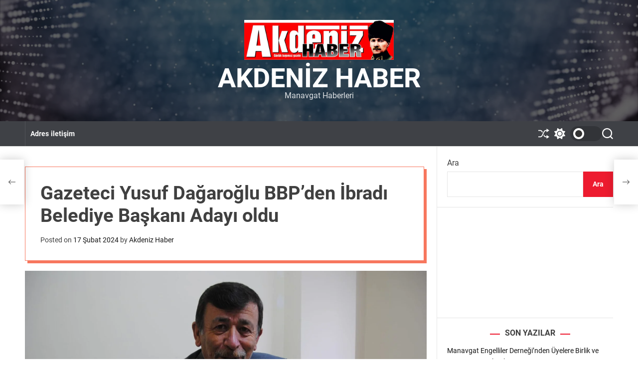

--- FILE ---
content_type: text/html; charset=UTF-8
request_url: https://akdenizhaber.com.tr/index.php/2024/02/17/gazeteci-yusuf-dagaroglu-bbpden-ibradi-belediye-baskani-adayi-oldu/
body_size: 26161
content:
<!doctype html>
<html lang="tr" >
<head>
    <meta charset="UTF-8">
    <meta name="viewport" content="width=device-width, initial-scale=1">
    <link rel="profile" href="https://gmpg.org/xfn/11">

    <title>Gazeteci Yusuf Dağaroğlu BBP&#8217;den İbradı Belediye Başkanı Adayı oldu &#8211; Akdeniz Haber</title>
<meta name='robots' content='max-image-preview:large' />
<link rel='dns-prefetch' href='//www.googletagmanager.com' />
<link rel="alternate" type="application/rss+xml" title="Akdeniz Haber &raquo; akışı" href="https://akdenizhaber.com.tr/index.php/feed/" />
<link rel="alternate" type="application/rss+xml" title="Akdeniz Haber &raquo; yorum akışı" href="https://akdenizhaber.com.tr/index.php/comments/feed/" />
<link rel="alternate" type="application/rss+xml" title="Akdeniz Haber &raquo; Gazeteci Yusuf Dağaroğlu BBP&#8217;den İbradı Belediye Başkanı Adayı oldu yorum akışı" href="https://akdenizhaber.com.tr/index.php/2024/02/17/gazeteci-yusuf-dagaroglu-bbpden-ibradi-belediye-baskani-adayi-oldu/feed/" />
<link rel="alternate" title="oEmbed (JSON)" type="application/json+oembed" href="https://akdenizhaber.com.tr/index.php/wp-json/oembed/1.0/embed?url=https%3A%2F%2Fakdenizhaber.com.tr%2Findex.php%2F2024%2F02%2F17%2Fgazeteci-yusuf-dagaroglu-bbpden-ibradi-belediye-baskani-adayi-oldu%2F" />
<link rel="alternate" title="oEmbed (XML)" type="text/xml+oembed" href="https://akdenizhaber.com.tr/index.php/wp-json/oembed/1.0/embed?url=https%3A%2F%2Fakdenizhaber.com.tr%2Findex.php%2F2024%2F02%2F17%2Fgazeteci-yusuf-dagaroglu-bbpden-ibradi-belediye-baskani-adayi-oldu%2F&#038;format=xml" />
<style id='wp-img-auto-sizes-contain-inline-css'>
img:is([sizes=auto i],[sizes^="auto," i]){contain-intrinsic-size:3000px 1500px}
/*# sourceURL=wp-img-auto-sizes-contain-inline-css */
</style>
<link rel='stylesheet' id='litespeed-cache-dummy-css' href='https://akdenizhaber.com.tr/wp-content/plugins/litespeed-cache/assets/css/litespeed-dummy.css?ver=6.9' media='all' />
<style id='wp-emoji-styles-inline-css'>

	img.wp-smiley, img.emoji {
		display: inline !important;
		border: none !important;
		box-shadow: none !important;
		height: 1em !important;
		width: 1em !important;
		margin: 0 0.07em !important;
		vertical-align: -0.1em !important;
		background: none !important;
		padding: 0 !important;
	}
/*# sourceURL=wp-emoji-styles-inline-css */
</style>
<link rel='stylesheet' id='wp-block-library-css' href='https://akdenizhaber.com.tr/wp-includes/css/dist/block-library/style.min.css?ver=6.9' media='all' />
<style id='wp-block-library-inline-css'>
/*wp_block_styles_on_demand_placeholder:696d5fda23e28*/
/*# sourceURL=wp-block-library-inline-css */
</style>
<style id='classic-theme-styles-inline-css'>
/*! This file is auto-generated */
.wp-block-button__link{color:#fff;background-color:#32373c;border-radius:9999px;box-shadow:none;text-decoration:none;padding:calc(.667em + 2px) calc(1.333em + 2px);font-size:1.125em}.wp-block-file__button{background:#32373c;color:#fff;text-decoration:none}
/*# sourceURL=/wp-includes/css/classic-themes.min.css */
</style>
<link rel='stylesheet' id='simple-google-adsense-styles-css' href='https://akdenizhaber.com.tr/wp-content/plugins/simple-google-adsense/assets/css/adsense.css?ver=1.2.0' media='all' />
<link rel='stylesheet' id='newsreach-google-fonts-css' href='https://akdenizhaber.com.tr/wp-content/fonts/04ee1e85ef7bf429f136e87d08e2db7d.css?ver=1.0.0' media='all' />
<link rel='stylesheet' id='glightbox-css' href='https://akdenizhaber.com.tr/wp-content/themes/newsreach/assets/css/glightbox.min.css?ver=1.0.0' media='all' />
<link rel='stylesheet' id='swiper-style-css' href='https://akdenizhaber.com.tr/wp-content/themes/newsreach/assets/css/swiper-bundle.min.css?ver=1.0.0' media='all' />
<link rel='stylesheet' id='newsreach-style-css' href='https://akdenizhaber.com.tr/wp-content/themes/newsreach/style.css?ver=1.0.0' media='all' />
<style id='newsreach-style-inline-css'>
                
        
        
                                
        
        
        
        
/*# sourceURL=newsreach-style-inline-css */
</style>
<link rel='stylesheet' id='newsreach-night-style-css' href='https://akdenizhaber.com.tr/wp-content/themes/newsreach/assets/css/dark-mode.css?ver=1.0.0' media='all' />
<style id='newsreach-night-style-inline-css'>
                                
/*# sourceURL=newsreach-night-style-inline-css */
</style>
<link rel='stylesheet' id='heateor_sss_frontend_css-css' href='https://akdenizhaber.com.tr/wp-content/plugins/sassy-social-share/public/css/sassy-social-share-public.css?ver=3.3.79' media='all' />
<style id='heateor_sss_frontend_css-inline-css'>
.heateor_sss_button_instagram span.heateor_sss_svg,a.heateor_sss_instagram span.heateor_sss_svg{background:radial-gradient(circle at 30% 107%,#fdf497 0,#fdf497 5%,#fd5949 45%,#d6249f 60%,#285aeb 90%)}.heateor_sss_horizontal_sharing .heateor_sss_svg,.heateor_sss_standard_follow_icons_container .heateor_sss_svg{color:#fff;border-width:0px;border-style:solid;border-color:transparent}.heateor_sss_horizontal_sharing .heateorSssTCBackground{color:#666}.heateor_sss_horizontal_sharing span.heateor_sss_svg:hover,.heateor_sss_standard_follow_icons_container span.heateor_sss_svg:hover{border-color:transparent;}.heateor_sss_vertical_sharing span.heateor_sss_svg,.heateor_sss_floating_follow_icons_container span.heateor_sss_svg{color:#fff;border-width:0px;border-style:solid;border-color:transparent;}.heateor_sss_vertical_sharing .heateorSssTCBackground{color:#666;}.heateor_sss_vertical_sharing span.heateor_sss_svg:hover,.heateor_sss_floating_follow_icons_container span.heateor_sss_svg:hover{border-color:transparent;}@media screen and (max-width:783px) {.heateor_sss_vertical_sharing{display:none!important}}
/*# sourceURL=heateor_sss_frontend_css-inline-css */
</style>
<script src="https://akdenizhaber.com.tr/wp-includes/js/jquery/jquery.min.js?ver=3.7.1" id="jquery-core-js"></script>
<script src="https://akdenizhaber.com.tr/wp-includes/js/jquery/jquery-migrate.min.js?ver=3.4.1" id="jquery-migrate-js"></script>

<!-- Site Kit tarafından eklenen Google etiketi (gtag.js) snippet&#039;i -->
<!-- Google Analytics snippet added by Site Kit -->
<script src="https://www.googletagmanager.com/gtag/js?id=GT-5MXL7Q53" id="google_gtagjs-js" async></script>
<script id="google_gtagjs-js-after">
window.dataLayer = window.dataLayer || [];function gtag(){dataLayer.push(arguments);}
gtag("set","linker",{"domains":["akdenizhaber.com.tr"]});
gtag("js", new Date());
gtag("set", "developer_id.dZTNiMT", true);
gtag("config", "GT-5MXL7Q53");
 window._googlesitekit = window._googlesitekit || {}; window._googlesitekit.throttledEvents = []; window._googlesitekit.gtagEvent = (name, data) => { var key = JSON.stringify( { name, data } ); if ( !! window._googlesitekit.throttledEvents[ key ] ) { return; } window._googlesitekit.throttledEvents[ key ] = true; setTimeout( () => { delete window._googlesitekit.throttledEvents[ key ]; }, 5 ); gtag( "event", name, { ...data, event_source: "site-kit" } ); }; 
//# sourceURL=google_gtagjs-js-after
</script>
<link rel="https://api.w.org/" href="https://akdenizhaber.com.tr/index.php/wp-json/" /><link rel="alternate" title="JSON" type="application/json" href="https://akdenizhaber.com.tr/index.php/wp-json/wp/v2/posts/20629" /><link rel="EditURI" type="application/rsd+xml" title="RSD" href="https://akdenizhaber.com.tr/xmlrpc.php?rsd" />
<meta name="generator" content="WordPress 6.9" />
<link rel="canonical" href="https://akdenizhaber.com.tr/index.php/2024/02/17/gazeteci-yusuf-dagaroglu-bbpden-ibradi-belediye-baskani-adayi-oldu/" />
<link rel='shortlink' href='https://akdenizhaber.com.tr/?p=20629' />
<!-- auto ad code generated by Easy Google AdSense plugin v1.0.13 --><script async src="https://pagead2.googlesyndication.com/pagead/js/adsbygoogle.js?client=ca-7298932225463086" crossorigin="anonymous"></script><!-- Easy Google AdSense plugin --><meta name="generator" content="Site Kit by Google 1.170.0" />                <!-- auto ad code generated with AdFlow plugin v1.2.0 -->
                <script async src="//pagead2.googlesyndication.com/pagead/js/adsbygoogle.js"></script>
                <script>
                (adsbygoogle = window.adsbygoogle || []).push({
                     google_ad_client: "ca-pub-7298932225463086",
                     enable_page_level_ads: true
                });
                </script>      
                <!-- / AdFlow plugin --><link rel="pingback" href="https://akdenizhaber.com.tr/xmlrpc.php">    <script type="text/javascript">
        let storageKey = 'theme-preference';

        let getColorPreference = function () {
            if (localStorage.getItem(storageKey))
                return localStorage.getItem(storageKey)
            else
                return window.matchMedia('(prefers-color-scheme: dark)').matches
                    ? 'dark'
                    : 'light'
        }

        let theme = {
            value: getColorPreference()
        };

        let setPreference = function () {
            localStorage.setItem(storageKey, theme.value);
            reflectPreference();
        }

        let reflectPreference = function () {
            document.firstElementChild.setAttribute("data-theme", theme.value);
            document.querySelector("#theme-toggle-mode-button")?.setAttribute("aria-label", theme.value);
        }

        // set early so no page flashes / CSS is made aware
        reflectPreference();

        window.addEventListener('load', function () {
            reflectPreference();
            let toggleBtn = document.querySelector("#theme-toggle-mode-button");
            if (toggleBtn) {
                toggleBtn.addEventListener("click", function () {
                    theme.value = theme.value === 'light' ? 'dark' : 'light';
                    setPreference();
                });
            }
        });

        // sync with system changes
        window
            .matchMedia('(prefers-color-scheme: dark)')
            .addEventListener('change', ({matches: isDark}) => {
                theme.value = isDark ? 'dark' : 'light';
                setPreference();
            });
    </script>
    <link rel="icon" href="https://akdenizhaber.com.tr/wp-content/uploads/2023/09/pen_136860.png" sizes="32x32" />
<link rel="icon" href="https://akdenizhaber.com.tr/wp-content/uploads/2023/09/pen_136860.png" sizes="192x192" />
<link rel="apple-touch-icon" href="https://akdenizhaber.com.tr/wp-content/uploads/2023/09/pen_136860.png" />
<meta name="msapplication-TileImage" content="https://akdenizhaber.com.tr/wp-content/uploads/2023/09/pen_136860.png" />
</head>

<body class="wp-singular post-template-default single single-post postid-20629 single-format-standard wp-custom-logo wp-embed-responsive wp-theme-newsreach  newsreach-header_style_2 newsreach-dark-mode has-sidebar right-sidebar">



<div id="page" class="site">
    <div class="site-content-area">
        <div id="theme-preloader-initialize" class="theme-preloader">

        <div class="theme-preloader-spinner theme-preloader-spinner-1">
            <div class="theme-preloader-throbber"></div>
        </div>


    </div>
    
    
    <div id="newsreach-progress-bar" class="theme-progress-bar bottom"></div>
    <a class="skip-link screen-reader-text" href="#primary">Skip to content</a>

    
    
<header id="masthead" class="site-header theme-site-header header-has-overlay header-has-height-small data-bg "  data-background="https://akdenizhaber.com.tr/wp-content/themes/newsreach/assets/images/bg-image.jpg"  role="banner">
    <div class="site-branding-center">
    <div class="wrapper">
        <div class="site-branding">
            <div class="site-logo">
            <a href="https://akdenizhaber.com.tr/" class="custom-logo-link" rel="home"><img width="1536" height="411" src="https://akdenizhaber.com.tr/wp-content/uploads/2023/09/akdeniz-haber_logo-1536x411.webp.webp" class="custom-logo" alt="Akdeniz Haber" decoding="async" fetchpriority="high" /></a>        </div>
                <div class="site-title">
            <a href="https://akdenizhaber.com.tr/" rel="home">Akdeniz Haber</a>
        </div>
                <div class="site-description">
            <span>Manavgat Haberleri</span>
        </div>
    </div><!-- .site-branding -->    </div>
</div>


<div class="masthead-main-navigation has-sticky-header">
    <div class="wrapper">
        <div class="site-header-wrapper">

            
            <div class="site-header-center">

                <div id="site-navigation" class="main-navigation theme-primary-menu">
                                            <nav class="primary-menu-wrapper"
                             aria-label="Primary">
                            <ul class="primary-menu reset-list-style">
                                <li class="page_item page-item-2"><a href="https://akdenizhaber.com.tr/index.php/adres/">Adres iletişim</a></li>
                            </ul>
                        </nav><!-- .primary-menu-wrapper -->

                                    </div><!-- .main-navigation -->
            </div>

            <div class="site-header-right">
                
                                        <a href="https://akdenizhaber.com.tr/index.php/2024/01/05/mhpli-abdurrahman-baskan-turkiye-kamu-sen-32-yilin-alin-teridir/"
                           class="theme-button theme-button-transparent theme-button-shuffle">
                            <span class="screen-reader-text">Shuffle</span>
                            <svg class="svg-icon" aria-hidden="true" role="img" focusable="false" xmlns="http://www.w3.org/2000/svg" width="24" height="24" viewBox="0 0 24 24"><path fill="currentColor" d="M18 9v-3c-1 0-3.308-.188-4.506 2.216l-4.218 8.461c-1.015 2.036-3.094 3.323-5.37 3.323h-3.906v-2h3.906c1.517 0 2.903-.858 3.58-2.216l4.218-8.461c1.356-2.721 3.674-3.323 6.296-3.323v-3l6 4-6 4zm-9.463 1.324l1.117-2.242c-1.235-2.479-2.899-4.082-5.748-4.082h-3.906v2h3.906c2.872 0 3.644 2.343 4.631 4.324zm15.463 8.676l-6-4v3c-3.78 0-4.019-1.238-5.556-4.322l-1.118 2.241c1.021 2.049 2.1 4.081 6.674 4.081v3l6-4z" /></svg>                        </a>
                        
                <button id="theme-toggle-offcanvas-button"
                        class="hide-on-desktop theme-button theme-button-transparent theme-button-offcanvas"
                        aria-expanded="false" aria-controls="theme-offcanvas-navigation">
                    <span class="screen-reader-text">Menu</span>
                    <span class="toggle-icon"><svg class="svg-icon" aria-hidden="true" role="img" focusable="false" xmlns="http://www.w3.org/2000/svg" width="20" height="20" viewBox="0 0 20 20"><path fill="currentColor" d="M1 3v2h18V3zm0 8h18V9H1zm0 6h18v-2H1z" /></svg></span>
                </button>

                                    <button id="theme-toggle-mode-button"
                            class="theme-button theme-button-transparent theme-button-colormode"
                            title="Toggle light/dark mode" aria-label="auto"
                            aria-live="polite">
                        <span class="screen-reader-text">Switch color mode</span>
                        <span id="colormode-switch-area">
                            <span class="mode-icon-change"></span>
                            <span id="mode-icon-switch"></span>
                        </span>
                    </button>
                
                                    <button id="theme-toggle-search-button"
                            class="theme-button theme-button-transparent theme-button-search" aria-expanded="false"
                            aria-controls="theme-header-search">
                        <span class="screen-reader-text">Search</span>
                        <svg class="svg-icon" aria-hidden="true" role="img" focusable="false" xmlns="http://www.w3.org/2000/svg" width="23" height="23" viewBox="0 0 23 23"><path fill="currentColor" d="M38.710696,48.0601792 L43,52.3494831 L41.3494831,54 L37.0601792,49.710696 C35.2632422,51.1481185 32.9839107,52.0076499 30.5038249,52.0076499 C24.7027226,52.0076499 20,47.3049272 20,41.5038249 C20,35.7027226 24.7027226,31 30.5038249,31 C36.3049272,31 41.0076499,35.7027226 41.0076499,41.5038249 C41.0076499,43.9839107 40.1481185,46.2632422 38.710696,48.0601792 Z M36.3875844,47.1716785 C37.8030221,45.7026647 38.6734666,43.7048964 38.6734666,41.5038249 C38.6734666,36.9918565 35.0157934,33.3341833 30.5038249,33.3341833 C25.9918565,33.3341833 22.3341833,36.9918565 22.3341833,41.5038249 C22.3341833,46.0157934 25.9918565,49.6734666 30.5038249,49.6734666 C32.7048964,49.6734666 34.7026647,48.8030221 36.1716785,47.3875844 C36.2023931,47.347638 36.2360451,47.3092237 36.2726343,47.2726343 C36.3092237,47.2360451 36.347638,47.2023931 36.3875844,47.1716785 Z" transform="translate(-20 -31)" /></svg>                    </button>
                
            </div>
        </div>
    </div>

</div></header><!-- #masthead -->



<div class="theme-offcanvas-panel theme-offcanvas-panel-menu">
    <div class="theme-offcanvas-header">
        <button id="theme-offcanvas-close" class="theme-button theme-button-transparent" aria-expanded="false">
            <span class="screen-reader-text">Close</span>
            <svg class="svg-icon" aria-hidden="true" role="img" focusable="false" xmlns="http://www.w3.org/2000/svg" width="24" height="24" viewBox="0 0 24 24"><path fill="currentColor" d="M18.717 6.697l-1.414-1.414-5.303 5.303-5.303-5.303-1.414 1.414 5.303 5.303-5.303 5.303 1.414 1.414 5.303-5.303 5.303 5.303 1.414-1.414-5.303-5.303z" /></svg>        </button><!-- .nav-toggle -->
    </div>

    <div class="theme-offcanvas-content">
        <nav aria-label="Mobile" role="navigation">
            <ul id="theme-offcanvas-navigation" class="theme-offcanvas-menu reset-list-style">
                <li class="page_item page-item-2"><a href="https://akdenizhaber.com.tr/index.php/adres/">Adres iletişim</a></li>

            </ul><!-- .theme-offcanvas-navigation -->
        </nav>
    </div>
</div> <!-- theme-offcanvas-panel-menu -->

<div class="theme-search-panel">
    <div class="wrapper">
        <div id="theme-header-search" class="search-panel-wrapper">
            <form role="search" aria-label="Search for:" method="get" class="search-form" action="https://akdenizhaber.com.tr/">
				<label>
					<span class="screen-reader-text">Arama:</span>
					<input type="search" class="search-field" placeholder="Ara &hellip;" value="" name="s" />
				</label>
				<input type="submit" class="search-submit" value="Ara" />
			</form>            <button id="newsreach-search-canvas-close" class="theme-button theme-button-transparent search-close">
                <span class="screen-reader-text">
                    Close search                </span>
                <svg class="svg-icon" aria-hidden="true" role="img" focusable="false" xmlns="http://www.w3.org/2000/svg" width="24" height="24" viewBox="0 0 24 24"><path fill="currentColor" d="M18.717 6.697l-1.414-1.414-5.303 5.303-5.303-5.303-1.414 1.414 5.303 5.303-5.303 5.303 1.414 1.414 5.303-5.303 5.303 5.303 1.414-1.414-5.303-5.303z" /></svg>            </button><!-- .search-toggle -->

        </div>
    </div>
</div> <!-- theme-search-panel -->


        
<main id="site-content" role="main">
    <div class="wrapper">
        <div id="primary" class="content-area theme-sticky-component">

            
<article id="post-20629" class="post-20629 post type-post status-publish format-standard has-post-thumbnail hentry category-gundem">
				<header class="entry-header has-box-shadow">
				<h1 class="entry-title entry-title-xlarge">Gazeteci Yusuf Dağaroğlu BBP&#8217;den İbradı Belediye Başkanı Adayı oldu</h1>					<div class="entry-meta">
						<span class="posted-on">Posted on <a href="https://akdenizhaber.com.tr/index.php/2024/02/17/gazeteci-yusuf-dagaroglu-bbpden-ibradi-belediye-baskani-adayi-oldu/" rel="bookmark"><time class="entry-date published updated" datetime="2024-02-17T11:26:20+03:00">17 Şubat 2024</time></a></span><span class="byline"> by <a class="url fn n" href="https://akdenizhaber.com.tr/index.php/author/akdeni22/">Akdeniz Haber</a></span>					</div><!-- .entry-meta -->
							</header><!-- .entry-header -->

			
            <div class="entry-image">
                <figure class="featured-media">
                    <img width="1936" height="1296" src="https://akdenizhaber.com.tr/wp-content/uploads/2024/02/55b7dd21-b555-4f64-aeb3-84328402d984.jpg" class="attachment-post-thumbnail size-post-thumbnail wp-post-image" alt="" decoding="async" srcset="https://akdenizhaber.com.tr/wp-content/uploads/2024/02/55b7dd21-b555-4f64-aeb3-84328402d984.jpg 1936w, https://akdenizhaber.com.tr/wp-content/uploads/2024/02/55b7dd21-b555-4f64-aeb3-84328402d984-300x201.jpg 300w, https://akdenizhaber.com.tr/wp-content/uploads/2024/02/55b7dd21-b555-4f64-aeb3-84328402d984-1024x685.jpg 1024w, https://akdenizhaber.com.tr/wp-content/uploads/2024/02/55b7dd21-b555-4f64-aeb3-84328402d984-768x514.jpg 768w, https://akdenizhaber.com.tr/wp-content/uploads/2024/02/55b7dd21-b555-4f64-aeb3-84328402d984-1536x1028.jpg 1536w" sizes="(max-width: 1936px) 100vw, 1936px" />                </figure>
            </div><!-- .entry-image -->

        
				<div class="entry-content">
		<div class='heateorSssClear'></div><div  class='heateor_sss_sharing_container heateor_sss_horizontal_sharing' data-heateor-sss-href='https://akdenizhaber.com.tr/index.php/2024/02/17/gazeteci-yusuf-dagaroglu-bbpden-ibradi-belediye-baskani-adayi-oldu/'><div class='heateor_sss_sharing_title' style="font-weight:bold" >Paylaşmak Güzeldir..</div><div class="heateor_sss_sharing_ul"><a aria-label="Facebook" class="heateor_sss_facebook" href="https://www.facebook.com/sharer/sharer.php?u=https%3A%2F%2Fakdenizhaber.com.tr%2Findex.php%2F2024%2F02%2F17%2Fgazeteci-yusuf-dagaroglu-bbpden-ibradi-belediye-baskani-adayi-oldu%2F" title="Facebook" rel="nofollow noopener" target="_blank" style="font-size:32px!important;box-shadow:none;display:inline-block;vertical-align:middle"><span class="heateor_sss_svg" style="background-color:#0765FE;width:35px;height:35px;border-radius:999px;display:inline-block;opacity:1;float:left;font-size:32px;box-shadow:none;display:inline-block;font-size:16px;padding:0 4px;vertical-align:middle;background-repeat:repeat;overflow:hidden;padding:0;cursor:pointer;box-sizing:content-box"><svg style="display:block;border-radius:999px;" focusable="false" aria-hidden="true" xmlns="http://www.w3.org/2000/svg" width="100%" height="100%" viewBox="0 0 32 32"><path fill="#fff" d="M28 16c0-6.627-5.373-12-12-12S4 9.373 4 16c0 5.628 3.875 10.35 9.101 11.647v-7.98h-2.474V16H13.1v-1.58c0-4.085 1.849-5.978 5.859-5.978.76 0 2.072.15 2.608.298v3.325c-.283-.03-.775-.045-1.386-.045-1.967 0-2.728.745-2.728 2.683V16h3.92l-.673 3.667h-3.247v8.245C23.395 27.195 28 22.135 28 16Z"></path></svg></span></a><a aria-label="X" class="heateor_sss_button_x" href="https://twitter.com/intent/tweet?text=Gazeteci%20Yusuf%20Da%C4%9Faro%C4%9Flu%20BBP%27den%20%C4%B0brad%C4%B1%20Belediye%20Ba%C5%9Fkan%C4%B1%20Aday%C4%B1%20oldu&url=https%3A%2F%2Fakdenizhaber.com.tr%2Findex.php%2F2024%2F02%2F17%2Fgazeteci-yusuf-dagaroglu-bbpden-ibradi-belediye-baskani-adayi-oldu%2F" title="X" rel="nofollow noopener" target="_blank" style="font-size:32px!important;box-shadow:none;display:inline-block;vertical-align:middle"><span class="heateor_sss_svg heateor_sss_s__default heateor_sss_s_x" style="background-color:#2a2a2a;width:35px;height:35px;border-radius:999px;display:inline-block;opacity:1;float:left;font-size:32px;box-shadow:none;display:inline-block;font-size:16px;padding:0 4px;vertical-align:middle;background-repeat:repeat;overflow:hidden;padding:0;cursor:pointer;box-sizing:content-box"><svg width="100%" height="100%" style="display:block;border-radius:999px;" focusable="false" aria-hidden="true" xmlns="http://www.w3.org/2000/svg" viewBox="0 0 32 32"><path fill="#fff" d="M21.751 7h3.067l-6.7 7.658L26 25.078h-6.172l-4.833-6.32-5.531 6.32h-3.07l7.167-8.19L6 7h6.328l4.37 5.777L21.75 7Zm-1.076 16.242h1.7L11.404 8.74H9.58l11.094 14.503Z"></path></svg></span></a><a aria-label="Reddit" class="heateor_sss_button_reddit" href="https://reddit.com/submit?url=https%3A%2F%2Fakdenizhaber.com.tr%2Findex.php%2F2024%2F02%2F17%2Fgazeteci-yusuf-dagaroglu-bbpden-ibradi-belediye-baskani-adayi-oldu%2F&title=Gazeteci%20Yusuf%20Da%C4%9Faro%C4%9Flu%20BBP%27den%20%C4%B0brad%C4%B1%20Belediye%20Ba%C5%9Fkan%C4%B1%20Aday%C4%B1%20oldu" title="Reddit" rel="nofollow noopener" target="_blank" style="font-size:32px!important;box-shadow:none;display:inline-block;vertical-align:middle"><span class="heateor_sss_svg heateor_sss_s__default heateor_sss_s_reddit" style="background-color:#ff5700;width:35px;height:35px;border-radius:999px;display:inline-block;opacity:1;float:left;font-size:32px;box-shadow:none;display:inline-block;font-size:16px;padding:0 4px;vertical-align:middle;background-repeat:repeat;overflow:hidden;padding:0;cursor:pointer;box-sizing:content-box"><svg style="display:block;border-radius:999px;" focusable="false" aria-hidden="true" xmlns="http://www.w3.org/2000/svg" width="100%" height="100%" viewBox="-3.5 -3.5 39 39"><path d="M28.543 15.774a2.953 2.953 0 0 0-2.951-2.949 2.882 2.882 0 0 0-1.9.713 14.075 14.075 0 0 0-6.85-2.044l1.38-4.349 3.768.884a2.452 2.452 0 1 0 .24-1.176l-4.274-1a.6.6 0 0 0-.709.4l-1.659 5.224a14.314 14.314 0 0 0-7.316 2.029 2.908 2.908 0 0 0-1.872-.681 2.942 2.942 0 0 0-1.618 5.4 5.109 5.109 0 0 0-.062.765c0 4.158 5.037 7.541 11.229 7.541s11.22-3.383 11.22-7.541a5.2 5.2 0 0 0-.053-.706 2.963 2.963 0 0 0 1.427-2.51zm-18.008 1.88a1.753 1.753 0 0 1 1.73-1.74 1.73 1.73 0 0 1 1.709 1.74 1.709 1.709 0 0 1-1.709 1.711 1.733 1.733 0 0 1-1.73-1.711zm9.565 4.968a5.573 5.573 0 0 1-4.081 1.272h-.032a5.576 5.576 0 0 1-4.087-1.272.6.6 0 0 1 .844-.854 4.5 4.5 0 0 0 3.238.927h.032a4.5 4.5 0 0 0 3.237-.927.6.6 0 1 1 .844.854zm-.331-3.256a1.726 1.726 0 1 1 1.709-1.712 1.717 1.717 0 0 1-1.712 1.712z" fill="#fff"/></svg></span></a><a aria-label="Linkedin" class="heateor_sss_button_linkedin" href="https://www.linkedin.com/sharing/share-offsite/?url=https%3A%2F%2Fakdenizhaber.com.tr%2Findex.php%2F2024%2F02%2F17%2Fgazeteci-yusuf-dagaroglu-bbpden-ibradi-belediye-baskani-adayi-oldu%2F" title="Linkedin" rel="nofollow noopener" target="_blank" style="font-size:32px!important;box-shadow:none;display:inline-block;vertical-align:middle"><span class="heateor_sss_svg heateor_sss_s__default heateor_sss_s_linkedin" style="background-color:#0077b5;width:35px;height:35px;border-radius:999px;display:inline-block;opacity:1;float:left;font-size:32px;box-shadow:none;display:inline-block;font-size:16px;padding:0 4px;vertical-align:middle;background-repeat:repeat;overflow:hidden;padding:0;cursor:pointer;box-sizing:content-box"><svg style="display:block;border-radius:999px;" focusable="false" aria-hidden="true" xmlns="http://www.w3.org/2000/svg" width="100%" height="100%" viewBox="0 0 32 32"><path d="M6.227 12.61h4.19v13.48h-4.19V12.61zm2.095-6.7a2.43 2.43 0 0 1 0 4.86c-1.344 0-2.428-1.09-2.428-2.43s1.084-2.43 2.428-2.43m4.72 6.7h4.02v1.84h.058c.56-1.058 1.927-2.176 3.965-2.176 4.238 0 5.02 2.792 5.02 6.42v7.395h-4.183v-6.56c0-1.564-.03-3.574-2.178-3.574-2.18 0-2.514 1.7-2.514 3.46v6.668h-4.187V12.61z" fill="#fff"></path></svg></span></a><a aria-label="Pinterest" class="heateor_sss_button_pinterest" href="https://akdenizhaber.com.tr/index.php/2024/02/17/gazeteci-yusuf-dagaroglu-bbpden-ibradi-belediye-baskani-adayi-oldu/" onclick="event.preventDefault();javascript:void( (function() {var e=document.createElement('script' );e.setAttribute('type','text/javascript' );e.setAttribute('charset','UTF-8' );e.setAttribute('src','//assets.pinterest.com/js/pinmarklet.js?r='+Math.random()*99999999);document.body.appendChild(e)})());" title="Pinterest" rel="noopener" style="font-size:32px!important;box-shadow:none;display:inline-block;vertical-align:middle"><span class="heateor_sss_svg heateor_sss_s__default heateor_sss_s_pinterest" style="background-color:#cc2329;width:35px;height:35px;border-radius:999px;display:inline-block;opacity:1;float:left;font-size:32px;box-shadow:none;display:inline-block;font-size:16px;padding:0 4px;vertical-align:middle;background-repeat:repeat;overflow:hidden;padding:0;cursor:pointer;box-sizing:content-box"><svg style="display:block;border-radius:999px;" focusable="false" aria-hidden="true" xmlns="http://www.w3.org/2000/svg" width="100%" height="100%" viewBox="-2 -2 35 35"><path fill="#fff" d="M16.539 4.5c-6.277 0-9.442 4.5-9.442 8.253 0 2.272.86 4.293 2.705 5.046.303.125.574.005.662-.33.061-.231.205-.816.27-1.06.088-.331.053-.447-.191-.736-.532-.627-.873-1.439-.873-2.591 0-3.338 2.498-6.327 6.505-6.327 3.548 0 5.497 2.168 5.497 5.062 0 3.81-1.686 7.025-4.188 7.025-1.382 0-2.416-1.142-2.085-2.545.397-1.674 1.166-3.48 1.166-4.689 0-1.081-.581-1.983-1.782-1.983-1.413 0-2.548 1.462-2.548 3.419 0 1.247.421 2.091.421 2.091l-1.699 7.199c-.505 2.137-.076 4.755-.039 5.019.021.158.223.196.314.077.13-.17 1.813-2.247 2.384-4.324.162-.587.929-3.631.929-3.631.46.876 1.801 1.646 3.227 1.646 4.247 0 7.128-3.871 7.128-9.053.003-3.918-3.317-7.568-8.361-7.568z"/></svg></span></a><a aria-label="Mastodon" class="heateor_sss_button_mastodon" href="https://mastodon.social/share?text=https%3A%2F%2Fakdenizhaber.com.tr%2Findex.php%2F2024%2F02%2F17%2Fgazeteci-yusuf-dagaroglu-bbpden-ibradi-belediye-baskani-adayi-oldu%2F&title=Gazeteci%20Yusuf%20Da%C4%9Faro%C4%9Flu%20BBP%27den%20%C4%B0brad%C4%B1%20Belediye%20Ba%C5%9Fkan%C4%B1%20Aday%C4%B1%20oldu" title="Mastodon" rel="nofollow noopener" target="_blank" style="font-size:32px!important;box-shadow:none;display:inline-block;vertical-align:middle"><span class="heateor_sss_svg heateor_sss_s__default heateor_sss_s_mastodon" style="background-color:#6364FF;width:35px;height:35px;border-radius:999px;display:inline-block;opacity:1;float:left;font-size:32px;box-shadow:none;display:inline-block;font-size:16px;padding:0 4px;vertical-align:middle;background-repeat:repeat;overflow:hidden;padding:0;cursor:pointer;box-sizing:content-box"><svg style="display:block;border-radius:999px;" focusable="false" aria-hidden="true" xmlns="http://www.w3.org/2000/svg" width="100%" height="100%" viewBox="-3.5 -3.5 39 39"><path d="M27 12c0-5.12-3.35-6.62-3.35-6.62C22 4.56 19.05 4.23 16 4.21c-3 0-5.92.35-7.61 1.12C8.36 5.33 5 6.83 5 12v4c.12 5 .92 9.93 5.54 11.16a17.67 17.67 0 005.44.6 10.88 10.88 0 004.18-.95l-.09-1.95a13.36 13.36 0 01-4.07.54c-2.12-.07-4.37-.23-4.71-2.84a5.58 5.58 0 01-.05-.73 27.46 27.46 0 004.73.63 26.76 26.76 0 004.68-.28c3-.35 5.53-2.17 5.85-3.83A39.25 39.25 0 0027 12zm-3.95 6.59h-2.46v-6c0-1.27-.53-1.91-1.6-1.91s-1.77.76-1.77 2.27v3.29h-2.44v-3.35c0-1.51-.59-2.27-1.77-2.27s-1.6.64-1.6 1.91v6H9v-6.18a4.49 4.49 0 011-3 3.39 3.39 0 012.63-1.12 3.17 3.17 0 012.84 1.44l.61 1 .61-1a3.17 3.17 0 012.84-1.44 3.39 3.39 0 012.63 1.12 4.49 4.49 0 011 3z" fill="#fff"></path></svg></span></a><a aria-label="Mix" class="heateor_sss_button_mix" href="https://mix.com/mixit?url=https%3A%2F%2Fakdenizhaber.com.tr%2Findex.php%2F2024%2F02%2F17%2Fgazeteci-yusuf-dagaroglu-bbpden-ibradi-belediye-baskani-adayi-oldu%2F" title="Mix" rel="nofollow noopener" target="_blank" style="font-size:32px!important;box-shadow:none;display:inline-block;vertical-align:middle"><span class="heateor_sss_svg heateor_sss_s__default heateor_sss_s_mix" style="background-color:#ff8226;width:35px;height:35px;border-radius:999px;display:inline-block;opacity:1;float:left;font-size:32px;box-shadow:none;display:inline-block;font-size:16px;padding:0 4px;vertical-align:middle;background-repeat:repeat;overflow:hidden;padding:0;cursor:pointer;box-sizing:content-box"><svg focusable="false" aria-hidden="true" xmlns="http://www.w3.org/2000/svg" width="100%" height="100%" viewBox="-7 -8 45 45"><g fill="#fff"><path opacity=".8" d="M27.87 4.125c-5.224 0-9.467 4.159-9.467 9.291v2.89c0-1.306 1.074-2.362 2.399-2.362s2.399 1.056 2.399 2.362v1.204c0 1.306 1.074 2.362 2.399 2.362s2.399-1.056 2.399-2.362V4.134c-.036-.009-.082-.009-.129-.009"/><path d="M4 4.125v12.94c2.566 0 4.668-1.973 4.807-4.465v-2.214c0-.065 0-.12.009-.176.093-1.213 1.13-2.177 2.39-2.177 1.325 0 2.399 1.056 2.399 2.362v9.226c0 1.306 1.074 2.353 2.399 2.353s2.399-1.056 2.399-2.353v-6.206c0-5.132 4.233-9.291 9.467-9.291H4z"/><path opacity=".8" d="M4 17.074v8.438c0 1.306 1.074 2.362 2.399 2.362s2.399-1.056 2.399-2.362V12.61C8.659 15.102 6.566 17.074 4 17.074"/></g></svg></span></a><a aria-label="Whatsapp" class="heateor_sss_whatsapp" href="https://api.whatsapp.com/send?text=Gazeteci%20Yusuf%20Da%C4%9Faro%C4%9Flu%20BBP%27den%20%C4%B0brad%C4%B1%20Belediye%20Ba%C5%9Fkan%C4%B1%20Aday%C4%B1%20oldu%20https%3A%2F%2Fakdenizhaber.com.tr%2Findex.php%2F2024%2F02%2F17%2Fgazeteci-yusuf-dagaroglu-bbpden-ibradi-belediye-baskani-adayi-oldu%2F" title="Whatsapp" rel="nofollow noopener" target="_blank" style="font-size:32px!important;box-shadow:none;display:inline-block;vertical-align:middle"><span class="heateor_sss_svg" style="background-color:#55eb4c;width:35px;height:35px;border-radius:999px;display:inline-block;opacity:1;float:left;font-size:32px;box-shadow:none;display:inline-block;font-size:16px;padding:0 4px;vertical-align:middle;background-repeat:repeat;overflow:hidden;padding:0;cursor:pointer;box-sizing:content-box"><svg style="display:block;border-radius:999px;" focusable="false" aria-hidden="true" xmlns="http://www.w3.org/2000/svg" width="100%" height="100%" viewBox="-6 -5 40 40"><path class="heateor_sss_svg_stroke heateor_sss_no_fill" stroke="#fff" stroke-width="2" fill="none" d="M 11.579798566743314 24.396926207859085 A 10 10 0 1 0 6.808479557110079 20.73576436351046"></path><path d="M 7 19 l -1 6 l 6 -1" class="heateor_sss_no_fill heateor_sss_svg_stroke" stroke="#fff" stroke-width="2" fill="none"></path><path d="M 10 10 q -1 8 8 11 c 5 -1 0 -6 -1 -3 q -4 -3 -5 -5 c 4 -2 -1 -5 -1 -4" fill="#fff"></path></svg></span></a><a class="heateor_sss_more" aria-label="More" title="More" rel="nofollow noopener" style="font-size: 32px!important;border:0;box-shadow:none;display:inline-block!important;font-size:16px;padding:0 4px;vertical-align: middle;display:inline;" href="https://akdenizhaber.com.tr/index.php/2024/02/17/gazeteci-yusuf-dagaroglu-bbpden-ibradi-belediye-baskani-adayi-oldu/" onclick="event.preventDefault()"><span class="heateor_sss_svg" style="background-color:#ee8e2d;width:35px;height:35px;border-radius:999px;display:inline-block!important;opacity:1;float:left;font-size:32px!important;box-shadow:none;display:inline-block;font-size:16px;padding:0 4px;vertical-align:middle;display:inline;background-repeat:repeat;overflow:hidden;padding:0;cursor:pointer;box-sizing:content-box;" onclick="heateorSssMoreSharingPopup(this, 'https://akdenizhaber.com.tr/index.php/2024/02/17/gazeteci-yusuf-dagaroglu-bbpden-ibradi-belediye-baskani-adayi-oldu/', 'Gazeteci%20Yusuf%20Da%C4%9Faro%C4%9Flu%20BBP%27den%20%C4%B0brad%C4%B1%20Belediye%20Ba%C5%9Fkan%C4%B1%20Aday%C4%B1%20oldu', '' )"><svg xmlns="http://www.w3.org/2000/svg" xmlns:xlink="http://www.w3.org/1999/xlink" viewBox="-.3 0 32 32" version="1.1" width="100%" height="100%" style="display:block;border-radius:999px;" xml:space="preserve"><g><path fill="#fff" d="M18 14V8h-4v6H8v4h6v6h4v-6h6v-4h-6z" fill-rule="evenodd"></path></g></svg></span></a></div><div class="heateorSssClear"></div></div><div class='heateorSssClear'></div>
<p></p>



<p>Gazeteci Yusuf Dağaroğlu, Antalya’nın İbradı ilçesi İbradı Belediye Başkanı Adayı oldu.</p>



<p>40 yıla yakın İbradı ilçesinde gazetecilik yapan ve İbradı Gazetesinin imtiyaz sahibi olan gazeteci Yusuf Dağaroğlu, Büyük Birlik Partisi(BBP)&#8217;den aday olduğunu söyledi.</p>



<p>Alternatif turizmde Antalya&#8217;nın en ayrıcalıklı ilçesinin İbradı olduğunu belirten BBP&#8217;li Yusuf Dağaroğlu, uzun yıllar gazetecilik yapmaya bağlı İbradı&#8217;nın Başlar Mahallesi&#8217;nden Ürünlüye, Ürünlü&#8217;den Ormana Mahallesi&#8217;ne kadar tüm sorunlarını bildiğini söyledi.</p>



<p>Türkiye&#8217;nin en uzun dünyanın ikinci en uzun mağarası olan Altınbeşik&#8217;in İbradı&#8217;nın Ürünlü Mahallesi&#8217;nde olduğunu hatırlatan BBP&#8217;li İbradı Belediye Başkanı Adayı Yusuf Dağaroğlu, seçilmesi halinde ilk işinin parti rozetini çıkartarak herkesin belediye başkanı olacağını kaydetti. Yusuf&nbsp; Dağaroğlu,&#8221;24 saat ulaşılabilen belediye başkanı olacağım. Bugüne kadar İbradı halkı ile iç içe oldum. Belediye başkanı seçilmemem halinde de hep halkın içinde olacağım.&#8221; dedi.</p>



<p>Haber/Abdurrahman Büyükkeskin</p>
	</div><!-- .entry-content -->

	<footer class="entry-footer">
			</footer><!-- .entry-footer -->
</article><!-- #post-20629 -->
	<nav class="navigation post-navigation" aria-label="Yazılar">
		<h2 class="screen-reader-text">Yazı gezinmesi</h2>
		<div class="nav-links"><div class="nav-previous"><a href="https://akdenizhaber.com.tr/index.php/2024/02/17/kepez-hentbol-kupalara-doymuyor/" rel="prev"><span class="nav-subtitle">Previous:</span> <span class="nav-title">Kepez hentbol kupalara doymuyor     </span></a></div><div class="nav-next"><a href="https://akdenizhaber.com.tr/index.php/2024/02/17/kocagoz-kepez-antalyanin-mozagidir/" rel="next"><span class="nav-subtitle">Next:</span> <span class="nav-title">Kocagöz: “Kepez Antalya’nın Mozağidir”</span></a></div></div>
	</nav><div class="single-author-info-area theme-single-post-component">
    <div class="single-author-info-wrapper">
        <div class="author-image">
            <a href="https://akdenizhaber.com.tr/index.php/author/akdeni22/" title="Akdeniz Haber">
                <img alt='Avatar for Akdeniz Haber' src='https://secure.gravatar.com/avatar/4d5c58640a835c29e69e1c2a68327e9b2fb06653211e612b8f143f8087f7aec2?s=500&#038;d=mm&#038;r=g' srcset='https://secure.gravatar.com/avatar/4d5c58640a835c29e69e1c2a68327e9b2fb06653211e612b8f143f8087f7aec2?s=1000&#038;d=mm&#038;r=g 2x' class='avatar avatar-500 photo' height='500' width='500' decoding='async'/>            </a>
        </div>

        <div class="author-details">

            
            <a href="https://akdenizhaber.com.tr/index.php/author/akdeni22/" title="Akdeniz Haber"
               class="author-name">
                Akdeniz Haber            </a>

                            <a href="https://akdenizhaber.com.tr" target="_blank" class="author-site color-accent">
                    https://akdenizhaber.com.tr                </a>
            
            
            
        </div>
    </div>
</div>        <div class="single-related-posts-area theme-single-post-component">
            <header class="component-header single-component-header">
                <h2 class="single-component-title">
                    You May Also Like                </h2>
            </header>
            <div class="component-content single-component-content">
                                    <article id="post-31491" class="theme-article-post theme-single-component-article article-has-effect post-31491 post type-post status-publish format-standard has-post-thumbnail hentry category-gundem">
                                                    <div class="entry-image">
                                <figure class="featured-media featured-media-small">
                                    <a href="https://akdenizhaber.com.tr/index.php/2026/01/17/manavgat-engelliler-derneginden-uyelere-birlik-ve-dayanisma-kahvaltisi/">
                                        <img width="640" height="360" src="https://akdenizhaber.com.tr/wp-content/uploads/2026/01/07ba0080-5391-436f-b3b0-f85f3c21856f-768x432.jpeg" class="attachment-medium_large size-medium_large wp-post-image" alt="Manavgat Engelliler Derneği’nden Üyelere Birlik ve Dayanışma Kahvaltısı" decoding="async" srcset="https://akdenizhaber.com.tr/wp-content/uploads/2026/01/07ba0080-5391-436f-b3b0-f85f3c21856f-768x432.jpeg 768w, https://akdenizhaber.com.tr/wp-content/uploads/2026/01/07ba0080-5391-436f-b3b0-f85f3c21856f-300x169.jpeg 300w, https://akdenizhaber.com.tr/wp-content/uploads/2026/01/07ba0080-5391-436f-b3b0-f85f3c21856f-1024x576.jpeg 1024w, https://akdenizhaber.com.tr/wp-content/uploads/2026/01/07ba0080-5391-436f-b3b0-f85f3c21856f-1536x864.jpeg 1536w, https://akdenizhaber.com.tr/wp-content/uploads/2026/01/07ba0080-5391-436f-b3b0-f85f3c21856f.jpeg 1600w" sizes="(max-width: 640px) 100vw, 640px" />                                    </a>
                                                                            <a href="https://akdenizhaber.com.tr/wp-content/uploads/2026/01/07ba0080-5391-436f-b3b0-f85f3c21856f.jpeg" class="featured-media-fullscreen" data-glightbox="">
                                            <svg class="svg-icon" aria-hidden="true" role="img" focusable="false" xmlns="http://www.w3.org/2000/svg" width="16" height="16" viewBox="0 0 16 16"><path fill="currentColor" d="M1.5 1a.5.5 0 0 0-.5.5v4a.5.5 0 0 1-1 0v-4A1.5 1.5 0 0 1 1.5 0h4a.5.5 0 0 1 0 1h-4zM10 .5a.5.5 0 0 1 .5-.5h4A1.5 1.5 0 0 1 16 1.5v4a.5.5 0 0 1-1 0v-4a.5.5 0 0 0-.5-.5h-4a.5.5 0 0 1-.5-.5zM.5 10a.5.5 0 0 1 .5.5v4a.5.5 0 0 0 .5.5h4a.5.5 0 0 1 0 1h-4A1.5 1.5 0 0 1 0 14.5v-4a.5.5 0 0 1 .5-.5zm15 0a.5.5 0 0 1 .5.5v4a1.5 1.5 0 0 1-1.5 1.5h-4a.5.5 0 0 1 0-1h4a.5.5 0 0 0 .5-.5v-4a.5.5 0 0 1 .5-.5z" /></svg>                                        </a>
                                                                    </figure>
                            </div>
                                                <div class="entry-details">
                            <h3 class="entry-title entry-title-small">
                                <a href="https://akdenizhaber.com.tr/index.php/2026/01/17/manavgat-engelliler-derneginden-uyelere-birlik-ve-dayanisma-kahvaltisi/">
                                    Manavgat Engelliler Derneği’nden Üyelere Birlik ve Dayanışma Kahvaltısı                                </a>
                            </h3>
                            <div class="post-date">
                                17 Ocak 2026                            </div>
                        </div>
                    </article>
                                    <article id="post-31488" class="theme-article-post theme-single-component-article article-has-effect post-31488 post type-post status-publish format-standard has-post-thumbnail hentry category-gundem">
                                                    <div class="entry-image">
                                <figure class="featured-media featured-media-small">
                                    <a href="https://akdenizhaber.com.tr/index.php/2026/01/16/ulku-ocaklarindan-serikte-egitime-destek-ziyareti/">
                                        <img width="640" height="480" src="https://akdenizhaber.com.tr/wp-content/uploads/2026/01/fdc7f709-32fa-4c78-8c91-6b276cd35ffb-768x576.jpeg" class="attachment-medium_large size-medium_large wp-post-image" alt="Ülkü Ocakları’ndan Serik’te Eğitime Destek Ziyareti" decoding="async" loading="lazy" srcset="https://akdenizhaber.com.tr/wp-content/uploads/2026/01/fdc7f709-32fa-4c78-8c91-6b276cd35ffb-768x576.jpeg 768w, https://akdenizhaber.com.tr/wp-content/uploads/2026/01/fdc7f709-32fa-4c78-8c91-6b276cd35ffb-300x225.jpeg 300w, https://akdenizhaber.com.tr/wp-content/uploads/2026/01/fdc7f709-32fa-4c78-8c91-6b276cd35ffb-1024x768.jpeg 1024w, https://akdenizhaber.com.tr/wp-content/uploads/2026/01/fdc7f709-32fa-4c78-8c91-6b276cd35ffb-1536x1152.jpeg 1536w, https://akdenizhaber.com.tr/wp-content/uploads/2026/01/fdc7f709-32fa-4c78-8c91-6b276cd35ffb.jpeg 1600w" sizes="auto, (max-width: 640px) 100vw, 640px" />                                    </a>
                                                                            <a href="https://akdenizhaber.com.tr/wp-content/uploads/2026/01/fdc7f709-32fa-4c78-8c91-6b276cd35ffb.jpeg" class="featured-media-fullscreen" data-glightbox="">
                                            <svg class="svg-icon" aria-hidden="true" role="img" focusable="false" xmlns="http://www.w3.org/2000/svg" width="16" height="16" viewBox="0 0 16 16"><path fill="currentColor" d="M1.5 1a.5.5 0 0 0-.5.5v4a.5.5 0 0 1-1 0v-4A1.5 1.5 0 0 1 1.5 0h4a.5.5 0 0 1 0 1h-4zM10 .5a.5.5 0 0 1 .5-.5h4A1.5 1.5 0 0 1 16 1.5v4a.5.5 0 0 1-1 0v-4a.5.5 0 0 0-.5-.5h-4a.5.5 0 0 1-.5-.5zM.5 10a.5.5 0 0 1 .5.5v4a.5.5 0 0 0 .5.5h4a.5.5 0 0 1 0 1h-4A1.5 1.5 0 0 1 0 14.5v-4a.5.5 0 0 1 .5-.5zm15 0a.5.5 0 0 1 .5.5v4a1.5 1.5 0 0 1-1.5 1.5h-4a.5.5 0 0 1 0-1h4a.5.5 0 0 0 .5-.5v-4a.5.5 0 0 1 .5-.5z" /></svg>                                        </a>
                                                                    </figure>
                            </div>
                                                <div class="entry-details">
                            <h3 class="entry-title entry-title-small">
                                <a href="https://akdenizhaber.com.tr/index.php/2026/01/16/ulku-ocaklarindan-serikte-egitime-destek-ziyareti/">
                                    Ülkü Ocakları’ndan Serik’te Eğitime Destek Ziyareti                                </a>
                            </h3>
                            <div class="post-date">
                                16 Ocak 2026                            </div>
                        </div>
                    </article>
                                    <article id="post-31483" class="theme-article-post theme-single-component-article article-has-effect post-31483 post type-post status-publish format-standard has-post-thumbnail hentry category-gundem">
                                                    <div class="entry-image">
                                <figure class="featured-media featured-media-small">
                                    <a href="https://akdenizhaber.com.tr/index.php/2026/01/15/baskanlar-mazbatalarini-aldi/">
                                        <img width="640" height="296" src="https://akdenizhaber.com.tr/wp-content/uploads/2026/01/dfsfsd-768x355.jpg" class="attachment-medium_large size-medium_large wp-post-image" alt="BAŞKANLAR MAZBATALARINI ALDI" decoding="async" loading="lazy" srcset="https://akdenizhaber.com.tr/wp-content/uploads/2026/01/dfsfsd-768x355.jpg 768w, https://akdenizhaber.com.tr/wp-content/uploads/2026/01/dfsfsd-300x139.jpg 300w, https://akdenizhaber.com.tr/wp-content/uploads/2026/01/dfsfsd-1024x474.jpg 1024w, https://akdenizhaber.com.tr/wp-content/uploads/2026/01/dfsfsd-1536x711.jpg 1536w, https://akdenizhaber.com.tr/wp-content/uploads/2026/01/dfsfsd-2048x947.jpg 2048w" sizes="auto, (max-width: 640px) 100vw, 640px" />                                    </a>
                                                                            <a href="https://akdenizhaber.com.tr/wp-content/uploads/2026/01/dfsfsd.jpg" class="featured-media-fullscreen" data-glightbox="">
                                            <svg class="svg-icon" aria-hidden="true" role="img" focusable="false" xmlns="http://www.w3.org/2000/svg" width="16" height="16" viewBox="0 0 16 16"><path fill="currentColor" d="M1.5 1a.5.5 0 0 0-.5.5v4a.5.5 0 0 1-1 0v-4A1.5 1.5 0 0 1 1.5 0h4a.5.5 0 0 1 0 1h-4zM10 .5a.5.5 0 0 1 .5-.5h4A1.5 1.5 0 0 1 16 1.5v4a.5.5 0 0 1-1 0v-4a.5.5 0 0 0-.5-.5h-4a.5.5 0 0 1-.5-.5zM.5 10a.5.5 0 0 1 .5.5v4a.5.5 0 0 0 .5.5h4a.5.5 0 0 1 0 1h-4A1.5 1.5 0 0 1 0 14.5v-4a.5.5 0 0 1 .5-.5zm15 0a.5.5 0 0 1 .5.5v4a1.5 1.5 0 0 1-1.5 1.5h-4a.5.5 0 0 1 0-1h4a.5.5 0 0 0 .5-.5v-4a.5.5 0 0 1 .5-.5z" /></svg>                                        </a>
                                                                    </figure>
                            </div>
                                                <div class="entry-details">
                            <h3 class="entry-title entry-title-small">
                                <a href="https://akdenizhaber.com.tr/index.php/2026/01/15/baskanlar-mazbatalarini-aldi/">
                                    BAŞKANLAR MAZBATALARINI ALDI                                </a>
                            </h3>
                            <div class="post-date">
                                15 Ocak 2026                            </div>
                        </div>
                    </article>
                            </div>
        </div>

            <div class="single-author-posts-area theme-single-post-component">
        <header class="component-header single-component-header">
            <h2 class="single-component-title">More From Author</h2>
        </header>
        <div class="component-content single-component-content">
                        <article id="post-31491" class="theme-article-post theme-single-component-article article-has-effect post-31491 post type-post status-publish format-standard has-post-thumbnail hentry category-gundem">
                                    <div class="entry-image">
                        <figure class="featured-media featured-media-small">
                            <a href="https://akdenizhaber.com.tr/index.php/2026/01/17/manavgat-engelliler-derneginden-uyelere-birlik-ve-dayanisma-kahvaltisi/">
                                <img width="640" height="360" src="https://akdenizhaber.com.tr/wp-content/uploads/2026/01/07ba0080-5391-436f-b3b0-f85f3c21856f-768x432.jpeg" class="attachment-medium_large size-medium_large wp-post-image" alt="Manavgat Engelliler Derneği’nden Üyelere Birlik ve Dayanışma Kahvaltısı" decoding="async" loading="lazy" srcset="https://akdenizhaber.com.tr/wp-content/uploads/2026/01/07ba0080-5391-436f-b3b0-f85f3c21856f-768x432.jpeg 768w, https://akdenizhaber.com.tr/wp-content/uploads/2026/01/07ba0080-5391-436f-b3b0-f85f3c21856f-300x169.jpeg 300w, https://akdenizhaber.com.tr/wp-content/uploads/2026/01/07ba0080-5391-436f-b3b0-f85f3c21856f-1024x576.jpeg 1024w, https://akdenizhaber.com.tr/wp-content/uploads/2026/01/07ba0080-5391-436f-b3b0-f85f3c21856f-1536x864.jpeg 1536w, https://akdenizhaber.com.tr/wp-content/uploads/2026/01/07ba0080-5391-436f-b3b0-f85f3c21856f.jpeg 1600w" sizes="auto, (max-width: 640px) 100vw, 640px" />                            </a>
                                                            <a href="https://akdenizhaber.com.tr/wp-content/uploads/2026/01/07ba0080-5391-436f-b3b0-f85f3c21856f.jpeg" class="featured-media-fullscreen" data-glightbox="">
                                    <svg class="svg-icon" aria-hidden="true" role="img" focusable="false" xmlns="http://www.w3.org/2000/svg" width="16" height="16" viewBox="0 0 16 16"><path fill="currentColor" d="M1.5 1a.5.5 0 0 0-.5.5v4a.5.5 0 0 1-1 0v-4A1.5 1.5 0 0 1 1.5 0h4a.5.5 0 0 1 0 1h-4zM10 .5a.5.5 0 0 1 .5-.5h4A1.5 1.5 0 0 1 16 1.5v4a.5.5 0 0 1-1 0v-4a.5.5 0 0 0-.5-.5h-4a.5.5 0 0 1-.5-.5zM.5 10a.5.5 0 0 1 .5.5v4a.5.5 0 0 0 .5.5h4a.5.5 0 0 1 0 1h-4A1.5 1.5 0 0 1 0 14.5v-4a.5.5 0 0 1 .5-.5zm15 0a.5.5 0 0 1 .5.5v4a1.5 1.5 0 0 1-1.5 1.5h-4a.5.5 0 0 1 0-1h4a.5.5 0 0 0 .5-.5v-4a.5.5 0 0 1 .5-.5z" /></svg>                                </a>
                                                    </figure>
                    </div>
                                <div class="entry-details">
                    <h3 class="entry-title entry-title-small">
                        <a href="https://akdenizhaber.com.tr/index.php/2026/01/17/manavgat-engelliler-derneginden-uyelere-birlik-ve-dayanisma-kahvaltisi/">
                            Manavgat Engelliler Derneği’nden Üyelere Birlik ve Dayanışma Kahvaltısı                        </a>
                    </h3>
                    <div class="post-date">
                        17 Ocak 2026                    </div>
                </div>
            </article>
                        <article id="post-31488" class="theme-article-post theme-single-component-article article-has-effect post-31488 post type-post status-publish format-standard has-post-thumbnail hentry category-gundem">
                                    <div class="entry-image">
                        <figure class="featured-media featured-media-small">
                            <a href="https://akdenizhaber.com.tr/index.php/2026/01/16/ulku-ocaklarindan-serikte-egitime-destek-ziyareti/">
                                <img width="640" height="480" src="https://akdenizhaber.com.tr/wp-content/uploads/2026/01/fdc7f709-32fa-4c78-8c91-6b276cd35ffb-768x576.jpeg" class="attachment-medium_large size-medium_large wp-post-image" alt="Ülkü Ocakları’ndan Serik’te Eğitime Destek Ziyareti" decoding="async" loading="lazy" srcset="https://akdenizhaber.com.tr/wp-content/uploads/2026/01/fdc7f709-32fa-4c78-8c91-6b276cd35ffb-768x576.jpeg 768w, https://akdenizhaber.com.tr/wp-content/uploads/2026/01/fdc7f709-32fa-4c78-8c91-6b276cd35ffb-300x225.jpeg 300w, https://akdenizhaber.com.tr/wp-content/uploads/2026/01/fdc7f709-32fa-4c78-8c91-6b276cd35ffb-1024x768.jpeg 1024w, https://akdenizhaber.com.tr/wp-content/uploads/2026/01/fdc7f709-32fa-4c78-8c91-6b276cd35ffb-1536x1152.jpeg 1536w, https://akdenizhaber.com.tr/wp-content/uploads/2026/01/fdc7f709-32fa-4c78-8c91-6b276cd35ffb.jpeg 1600w" sizes="auto, (max-width: 640px) 100vw, 640px" />                            </a>
                                                            <a href="https://akdenizhaber.com.tr/wp-content/uploads/2026/01/fdc7f709-32fa-4c78-8c91-6b276cd35ffb.jpeg" class="featured-media-fullscreen" data-glightbox="">
                                    <svg class="svg-icon" aria-hidden="true" role="img" focusable="false" xmlns="http://www.w3.org/2000/svg" width="16" height="16" viewBox="0 0 16 16"><path fill="currentColor" d="M1.5 1a.5.5 0 0 0-.5.5v4a.5.5 0 0 1-1 0v-4A1.5 1.5 0 0 1 1.5 0h4a.5.5 0 0 1 0 1h-4zM10 .5a.5.5 0 0 1 .5-.5h4A1.5 1.5 0 0 1 16 1.5v4a.5.5 0 0 1-1 0v-4a.5.5 0 0 0-.5-.5h-4a.5.5 0 0 1-.5-.5zM.5 10a.5.5 0 0 1 .5.5v4a.5.5 0 0 0 .5.5h4a.5.5 0 0 1 0 1h-4A1.5 1.5 0 0 1 0 14.5v-4a.5.5 0 0 1 .5-.5zm15 0a.5.5 0 0 1 .5.5v4a1.5 1.5 0 0 1-1.5 1.5h-4a.5.5 0 0 1 0-1h4a.5.5 0 0 0 .5-.5v-4a.5.5 0 0 1 .5-.5z" /></svg>                                </a>
                                                    </figure>
                    </div>
                                <div class="entry-details">
                    <h3 class="entry-title entry-title-small">
                        <a href="https://akdenizhaber.com.tr/index.php/2026/01/16/ulku-ocaklarindan-serikte-egitime-destek-ziyareti/">
                            Ülkü Ocakları’ndan Serik’te Eğitime Destek Ziyareti                        </a>
                    </h3>
                    <div class="post-date">
                        16 Ocak 2026                    </div>
                </div>
            </article>
                        <article id="post-31483" class="theme-article-post theme-single-component-article article-has-effect post-31483 post type-post status-publish format-standard has-post-thumbnail hentry category-gundem">
                                    <div class="entry-image">
                        <figure class="featured-media featured-media-small">
                            <a href="https://akdenizhaber.com.tr/index.php/2026/01/15/baskanlar-mazbatalarini-aldi/">
                                <img width="640" height="296" src="https://akdenizhaber.com.tr/wp-content/uploads/2026/01/dfsfsd-768x355.jpg" class="attachment-medium_large size-medium_large wp-post-image" alt="BAŞKANLAR MAZBATALARINI ALDI" decoding="async" loading="lazy" srcset="https://akdenizhaber.com.tr/wp-content/uploads/2026/01/dfsfsd-768x355.jpg 768w, https://akdenizhaber.com.tr/wp-content/uploads/2026/01/dfsfsd-300x139.jpg 300w, https://akdenizhaber.com.tr/wp-content/uploads/2026/01/dfsfsd-1024x474.jpg 1024w, https://akdenizhaber.com.tr/wp-content/uploads/2026/01/dfsfsd-1536x711.jpg 1536w, https://akdenizhaber.com.tr/wp-content/uploads/2026/01/dfsfsd-2048x947.jpg 2048w" sizes="auto, (max-width: 640px) 100vw, 640px" />                            </a>
                                                            <a href="https://akdenizhaber.com.tr/wp-content/uploads/2026/01/dfsfsd.jpg" class="featured-media-fullscreen" data-glightbox="">
                                    <svg class="svg-icon" aria-hidden="true" role="img" focusable="false" xmlns="http://www.w3.org/2000/svg" width="16" height="16" viewBox="0 0 16 16"><path fill="currentColor" d="M1.5 1a.5.5 0 0 0-.5.5v4a.5.5 0 0 1-1 0v-4A1.5 1.5 0 0 1 1.5 0h4a.5.5 0 0 1 0 1h-4zM10 .5a.5.5 0 0 1 .5-.5h4A1.5 1.5 0 0 1 16 1.5v4a.5.5 0 0 1-1 0v-4a.5.5 0 0 0-.5-.5h-4a.5.5 0 0 1-.5-.5zM.5 10a.5.5 0 0 1 .5.5v4a.5.5 0 0 0 .5.5h4a.5.5 0 0 1 0 1h-4A1.5 1.5 0 0 1 0 14.5v-4a.5.5 0 0 1 .5-.5zm15 0a.5.5 0 0 1 .5.5v4a1.5 1.5 0 0 1-1.5 1.5h-4a.5.5 0 0 1 0-1h4a.5.5 0 0 0 .5-.5v-4a.5.5 0 0 1 .5-.5z" /></svg>                                </a>
                                                    </figure>
                    </div>
                                <div class="entry-details">
                    <h3 class="entry-title entry-title-small">
                        <a href="https://akdenizhaber.com.tr/index.php/2026/01/15/baskanlar-mazbatalarini-aldi/">
                            BAŞKANLAR MAZBATALARINI ALDI                        </a>
                    </h3>
                    <div class="post-date">
                        15 Ocak 2026                    </div>
                </div>
            </article>
                    </div>
    </div>
    
    <div id="comments" class="single-comments-area theme-single-post-component  no-comments">
        <div class="comments-area-title">
            <h3 class="comments-title">
                <span class="comment-number total">+</span> There are no comments            </h3>
            <a class="comments_add-comment" href="#reply-title">Add yours</a>        </div>
        
    </div><!-- #comments .single-comments-area -->
	<div id="respond" class="comment-respond">
		<h3 id="reply-title" class="comment-reply-title"> <small><a rel="nofollow" id="cancel-comment-reply-link" href="/index.php/2024/02/17/gazeteci-yusuf-dagaroglu-bbpden-ibradi-belediye-baskani-adayi-oldu/#respond" style="display:none;">Yanıtı iptal et</a></small></h3><p class="must-log-in">Yorum yapabilmek için <a href="https://akdenizhaber.com.tr/wp-login.php?redirect_to=https%3A%2F%2Fakdenizhaber.com.tr%2Findex.php%2F2024%2F02%2F17%2Fgazeteci-yusuf-dagaroglu-bbpden-ibradi-belediye-baskani-adayi-oldu%2F">oturum açmalısınız</a>.</p>	</div><!-- #respond -->
	
        </div><!-- #primary -->
        
<aside id="secondary" class="widget-area theme-sticky-component">
	<div id="block-2" class="widget newsreach-widget widget_block widget_search"><div class="widget-content"><form role="search" method="get" action="https://akdenizhaber.com.tr/" class="wp-block-search__button-outside wp-block-search__text-button wp-block-search"    ><label class="wp-block-search__label" for="wp-block-search__input-1" >Ara</label><div class="wp-block-search__inside-wrapper" ><input class="wp-block-search__input" id="wp-block-search__input-1" placeholder="" value="" type="search" name="s" required /><button aria-label="Ara" class="wp-block-search__button wp-element-button" type="submit" >Ara</button></div></form></div></div><div id="block-8" class="widget newsreach-widget widget_block"><div class="widget-content"><iframe loading="lazy" name=BIKADV src="https://medya.ilan.gov.tr/widgets/YYN-001624-20160609.html" width="100%" height="175" frameborder="0" scrolling="no"></iframe></div></div><div id="block-3" class="widget newsreach-widget widget_block"><div class="widget-content">
<div class="wp-block-group"><div class="wp-block-group__inner-container is-layout-flow wp-block-group-is-layout-flow">
<h2 class="wp-block-heading">Son Yazılar</h2>


<ul class="wp-block-latest-posts__list wp-block-latest-posts"><li><a class="wp-block-latest-posts__post-title" href="https://akdenizhaber.com.tr/index.php/2026/01/17/manavgat-engelliler-derneginden-uyelere-birlik-ve-dayanisma-kahvaltisi/">Manavgat Engelliler Derneği’nden Üyelere Birlik ve Dayanışma Kahvaltısı</a></li>
<li><a class="wp-block-latest-posts__post-title" href="https://akdenizhaber.com.tr/index.php/2026/01/16/ulku-ocaklarindan-serikte-egitime-destek-ziyareti/">Ülkü Ocakları’ndan Serik’te Eğitime Destek Ziyareti</a></li>
<li><a class="wp-block-latest-posts__post-title" href="https://akdenizhaber.com.tr/index.php/2026/01/15/baskanlar-mazbatalarini-aldi/">BAŞKANLAR MAZBATALARINI ALDI</a></li>
<li><a class="wp-block-latest-posts__post-title" href="https://akdenizhaber.com.tr/index.php/2026/01/15/manavgatin-kalbinde-bir-afrika-esintisi-zulu-cafe-kapilarini-acti/">&#8220;Manavgat&#8217;ın Kalbinde Bir Afrika Esintisi:                          “Zulu Cafe Kapılarını Açtı!&#8221;</a></li>
<li><a class="wp-block-latest-posts__post-title" href="https://akdenizhaber.com.tr/index.php/2026/01/15/ulkucu-sehit-mehmet-acarin-adi-kutuphanede-olumsuzlesti/">Ülkücü Şehit Mehmet Acar’ın Adı Kütüphanede Ölümsüzleşti</a></li>
</ul></div></div>
</div></div><div id="block-4" class="widget newsreach-widget widget_block"><div class="widget-content">
<div class="wp-block-group"><div class="wp-block-group__inner-container is-layout-flow wp-block-group-is-layout-flow">
<h2 class="wp-block-heading">Son Yorumlar</h2>


<div class="no-comments wp-block-latest-comments">Görüntülenecek bir yorum yok.</div></div></div>
</div></div><div id="block-5" class="widget newsreach-widget widget_block"><div class="widget-content">
<div class="wp-block-group"><div class="wp-block-group__inner-container is-layout-flow wp-block-group-is-layout-flow">
<h2 class="wp-block-heading">Arşivler</h2>


<ul class="wp-block-archives-list wp-block-archives">	<li><a href='https://akdenizhaber.com.tr/index.php/2026/01/'>Ocak 2026</a></li>
	<li><a href='https://akdenizhaber.com.tr/index.php/2025/12/'>Aralık 2025</a></li>
	<li><a href='https://akdenizhaber.com.tr/index.php/2025/11/'>Kasım 2025</a></li>
	<li><a href='https://akdenizhaber.com.tr/index.php/2025/10/'>Ekim 2025</a></li>
	<li><a href='https://akdenizhaber.com.tr/index.php/2025/09/'>Eylül 2025</a></li>
	<li><a href='https://akdenizhaber.com.tr/index.php/2025/08/'>Ağustos 2025</a></li>
	<li><a href='https://akdenizhaber.com.tr/index.php/2025/07/'>Temmuz 2025</a></li>
	<li><a href='https://akdenizhaber.com.tr/index.php/2025/06/'>Haziran 2025</a></li>
	<li><a href='https://akdenizhaber.com.tr/index.php/2025/05/'>Mayıs 2025</a></li>
	<li><a href='https://akdenizhaber.com.tr/index.php/2025/04/'>Nisan 2025</a></li>
	<li><a href='https://akdenizhaber.com.tr/index.php/2025/03/'>Mart 2025</a></li>
	<li><a href='https://akdenizhaber.com.tr/index.php/2025/02/'>Şubat 2025</a></li>
	<li><a href='https://akdenizhaber.com.tr/index.php/2025/01/'>Ocak 2025</a></li>
	<li><a href='https://akdenizhaber.com.tr/index.php/2024/12/'>Aralık 2024</a></li>
	<li><a href='https://akdenizhaber.com.tr/index.php/2024/11/'>Kasım 2024</a></li>
	<li><a href='https://akdenizhaber.com.tr/index.php/2024/10/'>Ekim 2024</a></li>
	<li><a href='https://akdenizhaber.com.tr/index.php/2024/09/'>Eylül 2024</a></li>
	<li><a href='https://akdenizhaber.com.tr/index.php/2024/08/'>Ağustos 2024</a></li>
	<li><a href='https://akdenizhaber.com.tr/index.php/2024/07/'>Temmuz 2024</a></li>
	<li><a href='https://akdenizhaber.com.tr/index.php/2024/06/'>Haziran 2024</a></li>
	<li><a href='https://akdenizhaber.com.tr/index.php/2024/05/'>Mayıs 2024</a></li>
	<li><a href='https://akdenizhaber.com.tr/index.php/2024/04/'>Nisan 2024</a></li>
	<li><a href='https://akdenizhaber.com.tr/index.php/2024/03/'>Mart 2024</a></li>
	<li><a href='https://akdenizhaber.com.tr/index.php/2024/02/'>Şubat 2024</a></li>
	<li><a href='https://akdenizhaber.com.tr/index.php/2024/01/'>Ocak 2024</a></li>
	<li><a href='https://akdenizhaber.com.tr/index.php/2023/12/'>Aralık 2023</a></li>
	<li><a href='https://akdenizhaber.com.tr/index.php/2023/11/'>Kasım 2023</a></li>
	<li><a href='https://akdenizhaber.com.tr/index.php/2023/10/'>Ekim 2023</a></li>
	<li><a href='https://akdenizhaber.com.tr/index.php/2023/09/'>Eylül 2023</a></li>
</ul></div></div>
</div></div><div id="block-6" class="widget newsreach-widget widget_block"><div class="widget-content">
<div class="wp-block-group"><div class="wp-block-group__inner-container is-layout-flow wp-block-group-is-layout-flow">
<h2 class="wp-block-heading">Kategoriler</h2>


<ul class="wp-block-categories-list wp-block-categories">	<li class="cat-item cat-item-1"><a href="https://akdenizhaber.com.tr/index.php/category/blog/">Blog</a>
</li>
	<li class="cat-item cat-item-2"><a href="https://akdenizhaber.com.tr/index.php/category/gundem/">Gündem</a>
</li>
</ul></div></div>
</div></div><div id="block-10" class="widget newsreach-widget widget_block"><div class="widget-content"><script async src="https://pagead2.googlesyndication.com/pagead/js/adsbygoogle.js?client=ca-pub-7298932225463086"
     crossorigin="anonymous"></script></div></div></aside><!-- #secondary -->
    </div>
</main>

<!--sticky-article-navigation starts-->
    <div class="sticky-article-navigation">
                    <a class="sticky-article-link sticky-article-prev" href="https://akdenizhaber.com.tr/index.php/2024/02/17/kepez-hentbol-kupalara-doymuyor/">
                <div class="sticky-article-icon">
                    <svg class="svg-icon" aria-hidden="true" role="img" focusable="false" xmlns="http://www.w3.org/2000/svg" width="16" height="16" viewBox="0 0 16 16"><path fill="currentColor" d="M15 8a.5.5 0 0 0-.5-.5H2.707l3.147-3.146a.5.5 0 1 0-.708-.708l-4 4a.5.5 0 0 0 0 .708l4 4a.5.5 0 0 0 .708-.708L2.707 8.5H14.5A.5.5 0 0 0 15 8z"></path></svg>                </div>
                <article id="post-20629" class="theme-article-post theme-sticky-article post-20629 post type-post status-publish format-standard has-post-thumbnail hentry category-gundem">
                                            <div class="entry-image">
                            <figure class="featured-media featured-media-thumbnail">
                                                                    <img width="300" height="225" src="https://akdenizhaber.com.tr/wp-content/uploads/2024/02/Kepez-hentbola-kupa-yetmiyor_4-300x225.jpg" class="attachment-medium size-medium wp-post-image" alt="" loading="lazy" srcset="https://akdenizhaber.com.tr/wp-content/uploads/2024/02/Kepez-hentbola-kupa-yetmiyor_4-300x225.jpg 300w, https://akdenizhaber.com.tr/wp-content/uploads/2024/02/Kepez-hentbola-kupa-yetmiyor_4-1024x768.jpg 1024w, https://akdenizhaber.com.tr/wp-content/uploads/2024/02/Kepez-hentbola-kupa-yetmiyor_4-768x576.jpg 768w, https://akdenizhaber.com.tr/wp-content/uploads/2024/02/Kepez-hentbola-kupa-yetmiyor_4-1536x1152.jpg 1536w, https://akdenizhaber.com.tr/wp-content/uploads/2024/02/Kepez-hentbola-kupa-yetmiyor_4-2048x1536.jpg 2048w" sizes="auto, (max-width: 300px) 100vw, 300px" />                                                            </figure>
                        </div>
                                        <div class="entry-details">
                        <h3 class="entry-title entry-title-small">
                            Kepez hentbol kupalara doymuyor                             </h3>
                    </div>
                </article>
            </a>

        
            <a class="sticky-article-link sticky-article-next" href="https://akdenizhaber.com.tr/index.php/2024/02/17/kocagoz-kepez-antalyanin-mozagidir/">
                <div class="sticky-article-icon">
                    <svg class="svg-icon" aria-hidden="true" role="img" focusable="false" xmlns="http://www.w3.org/2000/svg" width="16" height="16" viewBox="0 0 16 16"><path fill="currentColor" d="M1 8a.5.5 0 0 1 .5-.5h11.793l-3.147-3.146a.5.5 0 0 1 .708-.708l4 4a.5.5 0 0 1 0 .708l-4 4a.5.5 0 0 1-.708-.708L13.293 8.5H1.5A.5.5 0 0 1 1 8z"></path></svg>                </div>
                <article id="post-20629" class="theme-article-post theme-sticky-article post-20629 post type-post status-publish format-standard has-post-thumbnail hentry category-gundem">
                                            <div class="entry-image">
                            <figure class="featured-media featured-media-thumbnail">
                                                                    <img width="300" height="200" src="https://akdenizhaber.com.tr/wp-content/uploads/2024/02/KOCAGOZ-INSAN-ODAKLI-HIZMETLER-YAPACAGIZ-4-300x200.jpg" class="attachment-medium size-medium wp-post-image" alt="" loading="lazy" srcset="https://akdenizhaber.com.tr/wp-content/uploads/2024/02/KOCAGOZ-INSAN-ODAKLI-HIZMETLER-YAPACAGIZ-4-300x200.jpg 300w, https://akdenizhaber.com.tr/wp-content/uploads/2024/02/KOCAGOZ-INSAN-ODAKLI-HIZMETLER-YAPACAGIZ-4-1024x683.jpg 1024w, https://akdenizhaber.com.tr/wp-content/uploads/2024/02/KOCAGOZ-INSAN-ODAKLI-HIZMETLER-YAPACAGIZ-4-768x512.jpg 768w, https://akdenizhaber.com.tr/wp-content/uploads/2024/02/KOCAGOZ-INSAN-ODAKLI-HIZMETLER-YAPACAGIZ-4-1536x1024.jpg 1536w, https://akdenizhaber.com.tr/wp-content/uploads/2024/02/KOCAGOZ-INSAN-ODAKLI-HIZMETLER-YAPACAGIZ-4.jpg 1600w" sizes="auto, (max-width: 300px) 100vw, 300px" />                                                            </figure>
                        </div>
                                        <div class="entry-details">
                        <h3 class="entry-title entry-title-small">
                            Kocagöz: “Kepez Antalya’nın Mozağidir”                        </h3>
                    </div>
                </article>
            </a>

            </div>


<!--sticky-article-navigation ends-->


<section class="site-section site-recommendation-section">
    <div class="wrapper">
        <div class="column-row">
            <div class="column column-12">
                <header class="section-header site-section-header">
                    <h2 class="site-section-title">
                        You May Also Like:                    </h2>
                </header>
            </div>
        </div>
        <div class="recommendation-wrapper">
            <div class="recommendation-slider swiper">
                <div class="swiper-wrapper">
                                                <div class="swiper-slide">
                                <article id="post-31491" class="theme-article-post theme-recommended-post article-has-effect article-effect-slide post-31491 post type-post status-publish format-standard has-post-thumbnail hentry category-gundem">

                                                                            <div class="entry-image">
                                            <figure class="featured-media featured-media-medium">
                                                <a href="https://akdenizhaber.com.tr/index.php/2026/01/17/manavgat-engelliler-derneginden-uyelere-birlik-ve-dayanisma-kahvaltisi/">
                                                    <img width="640" height="360" src="https://akdenizhaber.com.tr/wp-content/uploads/2026/01/07ba0080-5391-436f-b3b0-f85f3c21856f-768x432.jpeg" class="attachment-medium_large size-medium_large wp-post-image" alt="Manavgat Engelliler Derneği’nden Üyelere Birlik ve Dayanışma Kahvaltısı" decoding="async" loading="lazy" srcset="https://akdenizhaber.com.tr/wp-content/uploads/2026/01/07ba0080-5391-436f-b3b0-f85f3c21856f-768x432.jpeg 768w, https://akdenizhaber.com.tr/wp-content/uploads/2026/01/07ba0080-5391-436f-b3b0-f85f3c21856f-300x169.jpeg 300w, https://akdenizhaber.com.tr/wp-content/uploads/2026/01/07ba0080-5391-436f-b3b0-f85f3c21856f-1024x576.jpeg 1024w, https://akdenizhaber.com.tr/wp-content/uploads/2026/01/07ba0080-5391-436f-b3b0-f85f3c21856f-1536x864.jpeg 1536w, https://akdenizhaber.com.tr/wp-content/uploads/2026/01/07ba0080-5391-436f-b3b0-f85f3c21856f.jpeg 1600w" sizes="auto, (max-width: 640px) 100vw, 640px" />                                                </a>
                                                                                                    <a href="https://akdenizhaber.com.tr/wp-content/uploads/2026/01/07ba0080-5391-436f-b3b0-f85f3c21856f.jpeg" class="featured-media-fullscreen" data-glightbox="">
                                                        <svg class="svg-icon" aria-hidden="true" role="img" focusable="false" xmlns="http://www.w3.org/2000/svg" width="16" height="16" viewBox="0 0 16 16"><path fill="currentColor" d="M1.5 1a.5.5 0 0 0-.5.5v4a.5.5 0 0 1-1 0v-4A1.5 1.5 0 0 1 1.5 0h4a.5.5 0 0 1 0 1h-4zM10 .5a.5.5 0 0 1 .5-.5h4A1.5 1.5 0 0 1 16 1.5v4a.5.5 0 0 1-1 0v-4a.5.5 0 0 0-.5-.5h-4a.5.5 0 0 1-.5-.5zM.5 10a.5.5 0 0 1 .5.5v4a.5.5 0 0 0 .5.5h4a.5.5 0 0 1 0 1h-4A1.5 1.5 0 0 1 0 14.5v-4a.5.5 0 0 1 .5-.5zm15 0a.5.5 0 0 1 .5.5v4a1.5 1.5 0 0 1-1.5 1.5h-4a.5.5 0 0 1 0-1h4a.5.5 0 0 0 .5-.5v-4a.5.5 0 0 1 .5-.5z" /></svg>                                                    </a>
                                                                                            </figure>
                                                                                            <div class="newsreach-entry-categories">
                                                    <a href="https://akdenizhaber.com.tr/index.php/category/gundem/" rel="category tag">Gündem</a>                                                </div>
                                                                                    </div>
                                    
                                    <header class="entry-header">
                                        <h3 class="entry-title entry-title-small"><a href="https://akdenizhaber.com.tr/index.php/2026/01/17/manavgat-engelliler-derneginden-uyelere-birlik-ve-dayanisma-kahvaltisi/" rel="bookmark">Manavgat Engelliler Derneği’nden Üyelere Birlik ve Dayanışma Kahvaltısı</a></h3>                                    </header>
                                                                        <span class="posted-on">Posted on <a href="https://akdenizhaber.com.tr/index.php/2026/01/17/manavgat-engelliler-derneginden-uyelere-birlik-ve-dayanisma-kahvaltisi/" rel="bookmark"><time class="entry-date published" datetime="2026-01-17T14:14:41+03:00">17 Ocak 2026</time><time class="updated" datetime="2026-01-17T14:14:42+03:00">17 Ocak 2026</time></a></span>                                    <span class="byline"> by <a class="url fn n" href="https://akdenizhaber.com.tr/index.php/author/akdeni22/">Akdeniz Haber</a></span>                                </article>
                            </div>
                                                    <div class="swiper-slide">
                                <article id="post-31488" class="theme-article-post theme-recommended-post article-has-effect article-effect-slide post-31488 post type-post status-publish format-standard has-post-thumbnail hentry category-gundem">

                                                                            <div class="entry-image">
                                            <figure class="featured-media featured-media-medium">
                                                <a href="https://akdenizhaber.com.tr/index.php/2026/01/16/ulku-ocaklarindan-serikte-egitime-destek-ziyareti/">
                                                    <img width="640" height="480" src="https://akdenizhaber.com.tr/wp-content/uploads/2026/01/fdc7f709-32fa-4c78-8c91-6b276cd35ffb-768x576.jpeg" class="attachment-medium_large size-medium_large wp-post-image" alt="Ülkü Ocakları’ndan Serik’te Eğitime Destek Ziyareti" decoding="async" loading="lazy" srcset="https://akdenizhaber.com.tr/wp-content/uploads/2026/01/fdc7f709-32fa-4c78-8c91-6b276cd35ffb-768x576.jpeg 768w, https://akdenizhaber.com.tr/wp-content/uploads/2026/01/fdc7f709-32fa-4c78-8c91-6b276cd35ffb-300x225.jpeg 300w, https://akdenizhaber.com.tr/wp-content/uploads/2026/01/fdc7f709-32fa-4c78-8c91-6b276cd35ffb-1024x768.jpeg 1024w, https://akdenizhaber.com.tr/wp-content/uploads/2026/01/fdc7f709-32fa-4c78-8c91-6b276cd35ffb-1536x1152.jpeg 1536w, https://akdenizhaber.com.tr/wp-content/uploads/2026/01/fdc7f709-32fa-4c78-8c91-6b276cd35ffb.jpeg 1600w" sizes="auto, (max-width: 640px) 100vw, 640px" />                                                </a>
                                                                                                    <a href="https://akdenizhaber.com.tr/wp-content/uploads/2026/01/fdc7f709-32fa-4c78-8c91-6b276cd35ffb.jpeg" class="featured-media-fullscreen" data-glightbox="">
                                                        <svg class="svg-icon" aria-hidden="true" role="img" focusable="false" xmlns="http://www.w3.org/2000/svg" width="16" height="16" viewBox="0 0 16 16"><path fill="currentColor" d="M1.5 1a.5.5 0 0 0-.5.5v4a.5.5 0 0 1-1 0v-4A1.5 1.5 0 0 1 1.5 0h4a.5.5 0 0 1 0 1h-4zM10 .5a.5.5 0 0 1 .5-.5h4A1.5 1.5 0 0 1 16 1.5v4a.5.5 0 0 1-1 0v-4a.5.5 0 0 0-.5-.5h-4a.5.5 0 0 1-.5-.5zM.5 10a.5.5 0 0 1 .5.5v4a.5.5 0 0 0 .5.5h4a.5.5 0 0 1 0 1h-4A1.5 1.5 0 0 1 0 14.5v-4a.5.5 0 0 1 .5-.5zm15 0a.5.5 0 0 1 .5.5v4a1.5 1.5 0 0 1-1.5 1.5h-4a.5.5 0 0 1 0-1h4a.5.5 0 0 0 .5-.5v-4a.5.5 0 0 1 .5-.5z" /></svg>                                                    </a>
                                                                                            </figure>
                                                                                            <div class="newsreach-entry-categories">
                                                    <a href="https://akdenizhaber.com.tr/index.php/category/gundem/" rel="category tag">Gündem</a>                                                </div>
                                                                                    </div>
                                    
                                    <header class="entry-header">
                                        <h3 class="entry-title entry-title-small"><a href="https://akdenizhaber.com.tr/index.php/2026/01/16/ulku-ocaklarindan-serikte-egitime-destek-ziyareti/" rel="bookmark">Ülkü Ocakları’ndan Serik’te Eğitime Destek Ziyareti</a></h3>                                    </header>
                                                                        <span class="posted-on">Posted on <a href="https://akdenizhaber.com.tr/index.php/2026/01/16/ulku-ocaklarindan-serikte-egitime-destek-ziyareti/" rel="bookmark"><time class="entry-date published" datetime="2026-01-16T14:17:47+03:00">16 Ocak 2026</time><time class="updated" datetime="2026-01-16T14:17:48+03:00">16 Ocak 2026</time></a></span>                                    <span class="byline"> by <a class="url fn n" href="https://akdenizhaber.com.tr/index.php/author/akdeni22/">Akdeniz Haber</a></span>                                </article>
                            </div>
                                                    <div class="swiper-slide">
                                <article id="post-31483" class="theme-article-post theme-recommended-post article-has-effect article-effect-slide post-31483 post type-post status-publish format-standard has-post-thumbnail hentry category-gundem">

                                                                            <div class="entry-image">
                                            <figure class="featured-media featured-media-medium">
                                                <a href="https://akdenizhaber.com.tr/index.php/2026/01/15/baskanlar-mazbatalarini-aldi/">
                                                    <img width="640" height="296" src="https://akdenizhaber.com.tr/wp-content/uploads/2026/01/dfsfsd-768x355.jpg" class="attachment-medium_large size-medium_large wp-post-image" alt="BAŞKANLAR MAZBATALARINI ALDI" decoding="async" loading="lazy" srcset="https://akdenizhaber.com.tr/wp-content/uploads/2026/01/dfsfsd-768x355.jpg 768w, https://akdenizhaber.com.tr/wp-content/uploads/2026/01/dfsfsd-300x139.jpg 300w, https://akdenizhaber.com.tr/wp-content/uploads/2026/01/dfsfsd-1024x474.jpg 1024w, https://akdenizhaber.com.tr/wp-content/uploads/2026/01/dfsfsd-1536x711.jpg 1536w, https://akdenizhaber.com.tr/wp-content/uploads/2026/01/dfsfsd-2048x947.jpg 2048w" sizes="auto, (max-width: 640px) 100vw, 640px" />                                                </a>
                                                                                                    <a href="https://akdenizhaber.com.tr/wp-content/uploads/2026/01/dfsfsd.jpg" class="featured-media-fullscreen" data-glightbox="">
                                                        <svg class="svg-icon" aria-hidden="true" role="img" focusable="false" xmlns="http://www.w3.org/2000/svg" width="16" height="16" viewBox="0 0 16 16"><path fill="currentColor" d="M1.5 1a.5.5 0 0 0-.5.5v4a.5.5 0 0 1-1 0v-4A1.5 1.5 0 0 1 1.5 0h4a.5.5 0 0 1 0 1h-4zM10 .5a.5.5 0 0 1 .5-.5h4A1.5 1.5 0 0 1 16 1.5v4a.5.5 0 0 1-1 0v-4a.5.5 0 0 0-.5-.5h-4a.5.5 0 0 1-.5-.5zM.5 10a.5.5 0 0 1 .5.5v4a.5.5 0 0 0 .5.5h4a.5.5 0 0 1 0 1h-4A1.5 1.5 0 0 1 0 14.5v-4a.5.5 0 0 1 .5-.5zm15 0a.5.5 0 0 1 .5.5v4a1.5 1.5 0 0 1-1.5 1.5h-4a.5.5 0 0 1 0-1h4a.5.5 0 0 0 .5-.5v-4a.5.5 0 0 1 .5-.5z" /></svg>                                                    </a>
                                                                                            </figure>
                                                                                            <div class="newsreach-entry-categories">
                                                    <a href="https://akdenizhaber.com.tr/index.php/category/gundem/" rel="category tag">Gündem</a>                                                </div>
                                                                                    </div>
                                    
                                    <header class="entry-header">
                                        <h3 class="entry-title entry-title-small"><a href="https://akdenizhaber.com.tr/index.php/2026/01/15/baskanlar-mazbatalarini-aldi/" rel="bookmark">BAŞKANLAR MAZBATALARINI ALDI</a></h3>                                    </header>
                                                                        <span class="posted-on">Posted on <a href="https://akdenizhaber.com.tr/index.php/2026/01/15/baskanlar-mazbatalarini-aldi/" rel="bookmark"><time class="entry-date published updated" datetime="2026-01-15T17:20:04+03:00">15 Ocak 2026</time></a></span>                                    <span class="byline"> by <a class="url fn n" href="https://akdenizhaber.com.tr/index.php/author/akdeni22/">Akdeniz Haber</a></span>                                </article>
                            </div>
                                                    <div class="swiper-slide">
                                <article id="post-31480" class="theme-article-post theme-recommended-post article-has-effect article-effect-slide post-31480 post type-post status-publish format-standard has-post-thumbnail hentry category-gundem">

                                                                            <div class="entry-image">
                                            <figure class="featured-media featured-media-medium">
                                                <a href="https://akdenizhaber.com.tr/index.php/2026/01/15/manavgatin-kalbinde-bir-afrika-esintisi-zulu-cafe-kapilarini-acti/">
                                                    <img width="640" height="480" src="https://akdenizhaber.com.tr/wp-content/uploads/2026/01/1-1-768x576.jpeg" class="attachment-medium_large size-medium_large wp-post-image" alt="&#8220;Manavgat&#8217;ın Kalbinde Bir Afrika Esintisi:                          “Zulu Cafe Kapılarını Açtı!&#8221;" decoding="async" loading="lazy" srcset="https://akdenizhaber.com.tr/wp-content/uploads/2026/01/1-1-768x576.jpeg 768w, https://akdenizhaber.com.tr/wp-content/uploads/2026/01/1-1-300x225.jpeg 300w, https://akdenizhaber.com.tr/wp-content/uploads/2026/01/1-1-1024x768.jpeg 1024w, https://akdenizhaber.com.tr/wp-content/uploads/2026/01/1-1.jpeg 1440w" sizes="auto, (max-width: 640px) 100vw, 640px" />                                                </a>
                                                                                                    <a href="https://akdenizhaber.com.tr/wp-content/uploads/2026/01/1-1.jpeg" class="featured-media-fullscreen" data-glightbox="">
                                                        <svg class="svg-icon" aria-hidden="true" role="img" focusable="false" xmlns="http://www.w3.org/2000/svg" width="16" height="16" viewBox="0 0 16 16"><path fill="currentColor" d="M1.5 1a.5.5 0 0 0-.5.5v4a.5.5 0 0 1-1 0v-4A1.5 1.5 0 0 1 1.5 0h4a.5.5 0 0 1 0 1h-4zM10 .5a.5.5 0 0 1 .5-.5h4A1.5 1.5 0 0 1 16 1.5v4a.5.5 0 0 1-1 0v-4a.5.5 0 0 0-.5-.5h-4a.5.5 0 0 1-.5-.5zM.5 10a.5.5 0 0 1 .5.5v4a.5.5 0 0 0 .5.5h4a.5.5 0 0 1 0 1h-4A1.5 1.5 0 0 1 0 14.5v-4a.5.5 0 0 1 .5-.5zm15 0a.5.5 0 0 1 .5.5v4a1.5 1.5 0 0 1-1.5 1.5h-4a.5.5 0 0 1 0-1h4a.5.5 0 0 0 .5-.5v-4a.5.5 0 0 1 .5-.5z" /></svg>                                                    </a>
                                                                                            </figure>
                                                                                            <div class="newsreach-entry-categories">
                                                    <a href="https://akdenizhaber.com.tr/index.php/category/gundem/" rel="category tag">Gündem</a>                                                </div>
                                                                                    </div>
                                    
                                    <header class="entry-header">
                                        <h3 class="entry-title entry-title-small"><a href="https://akdenizhaber.com.tr/index.php/2026/01/15/manavgatin-kalbinde-bir-afrika-esintisi-zulu-cafe-kapilarini-acti/" rel="bookmark">&#8220;Manavgat&#8217;ın Kalbinde Bir Afrika Esintisi:                          “Zulu Cafe Kapılarını Açtı!&#8221;</a></h3>                                    </header>
                                                                        <span class="posted-on">Posted on <a href="https://akdenizhaber.com.tr/index.php/2026/01/15/manavgatin-kalbinde-bir-afrika-esintisi-zulu-cafe-kapilarini-acti/" rel="bookmark"><time class="entry-date published" datetime="2026-01-15T17:19:07+03:00">15 Ocak 2026</time><time class="updated" datetime="2026-01-15T17:19:08+03:00">15 Ocak 2026</time></a></span>                                    <span class="byline"> by <a class="url fn n" href="https://akdenizhaber.com.tr/index.php/author/akdeni22/">Akdeniz Haber</a></span>                                </article>
                            </div>
                                                    <div class="swiper-slide">
                                <article id="post-31451" class="theme-article-post theme-recommended-post article-has-effect article-effect-slide post-31451 post type-post status-publish format-standard has-post-thumbnail hentry category-gundem">

                                                                            <div class="entry-image">
                                            <figure class="featured-media featured-media-medium">
                                                <a href="https://akdenizhaber.com.tr/index.php/2026/01/15/ulkucu-sehit-mehmet-acarin-adi-kutuphanede-olumsuzlesti/">
                                                    <img width="640" height="427" src="https://akdenizhaber.com.tr/wp-content/uploads/2026/01/533032c4-85cf-4969-9ef6-1d2c8d5afb32-768x512.jpeg" class="attachment-medium_large size-medium_large wp-post-image" alt="Ülkücü Şehit Mehmet Acar’ın Adı Kütüphanede Ölümsüzleşti" decoding="async" loading="lazy" srcset="https://akdenizhaber.com.tr/wp-content/uploads/2026/01/533032c4-85cf-4969-9ef6-1d2c8d5afb32-768x512.jpeg 768w, https://akdenizhaber.com.tr/wp-content/uploads/2026/01/533032c4-85cf-4969-9ef6-1d2c8d5afb32-300x200.jpeg 300w, https://akdenizhaber.com.tr/wp-content/uploads/2026/01/533032c4-85cf-4969-9ef6-1d2c8d5afb32-1024x683.jpeg 1024w, https://akdenizhaber.com.tr/wp-content/uploads/2026/01/533032c4-85cf-4969-9ef6-1d2c8d5afb32-1536x1024.jpeg 1536w, https://akdenizhaber.com.tr/wp-content/uploads/2026/01/533032c4-85cf-4969-9ef6-1d2c8d5afb32.jpeg 2048w" sizes="auto, (max-width: 640px) 100vw, 640px" />                                                </a>
                                                                                                    <a href="https://akdenizhaber.com.tr/wp-content/uploads/2026/01/533032c4-85cf-4969-9ef6-1d2c8d5afb32.jpeg" class="featured-media-fullscreen" data-glightbox="">
                                                        <svg class="svg-icon" aria-hidden="true" role="img" focusable="false" xmlns="http://www.w3.org/2000/svg" width="16" height="16" viewBox="0 0 16 16"><path fill="currentColor" d="M1.5 1a.5.5 0 0 0-.5.5v4a.5.5 0 0 1-1 0v-4A1.5 1.5 0 0 1 1.5 0h4a.5.5 0 0 1 0 1h-4zM10 .5a.5.5 0 0 1 .5-.5h4A1.5 1.5 0 0 1 16 1.5v4a.5.5 0 0 1-1 0v-4a.5.5 0 0 0-.5-.5h-4a.5.5 0 0 1-.5-.5zM.5 10a.5.5 0 0 1 .5.5v4a.5.5 0 0 0 .5.5h4a.5.5 0 0 1 0 1h-4A1.5 1.5 0 0 1 0 14.5v-4a.5.5 0 0 1 .5-.5zm15 0a.5.5 0 0 1 .5.5v4a1.5 1.5 0 0 1-1.5 1.5h-4a.5.5 0 0 1 0-1h4a.5.5 0 0 0 .5-.5v-4a.5.5 0 0 1 .5-.5z" /></svg>                                                    </a>
                                                                                            </figure>
                                                                                            <div class="newsreach-entry-categories">
                                                    <a href="https://akdenizhaber.com.tr/index.php/category/gundem/" rel="category tag">Gündem</a>                                                </div>
                                                                                    </div>
                                    
                                    <header class="entry-header">
                                        <h3 class="entry-title entry-title-small"><a href="https://akdenizhaber.com.tr/index.php/2026/01/15/ulkucu-sehit-mehmet-acarin-adi-kutuphanede-olumsuzlesti/" rel="bookmark">Ülkücü Şehit Mehmet Acar’ın Adı Kütüphanede Ölümsüzleşti</a></h3>                                    </header>
                                                                        <span class="posted-on">Posted on <a href="https://akdenizhaber.com.tr/index.php/2026/01/15/ulkucu-sehit-mehmet-acarin-adi-kutuphanede-olumsuzlesti/" rel="bookmark"><time class="entry-date published" datetime="2026-01-15T17:18:40+03:00">15 Ocak 2026</time><time class="updated" datetime="2026-01-15T17:18:41+03:00">15 Ocak 2026</time></a></span>                                    <span class="byline"> by <a class="url fn n" href="https://akdenizhaber.com.tr/index.php/author/akdeni22/">Akdeniz Haber</a></span>                                </article>
                            </div>
                                                    <div class="swiper-slide">
                                <article id="post-31477" class="theme-article-post theme-recommended-post article-has-effect article-effect-slide post-31477 post type-post status-publish format-standard has-post-thumbnail hentry category-gundem">

                                                                            <div class="entry-image">
                                            <figure class="featured-media featured-media-medium">
                                                <a href="https://akdenizhaber.com.tr/index.php/2026/01/15/yuzme-bilmeyen-kalmasin-programi-manavgatta-basariyla-surduruluyor/">
                                                    <img width="640" height="262" src="https://akdenizhaber.com.tr/wp-content/uploads/2026/01/505f6ca2-8849-44ae-b5fa-7f79a377982f-768x314.jpeg" class="attachment-medium_large size-medium_large wp-post-image" alt="“Yüzme Bilmeyen Kalmasın” Programı Manavgat’ta Başarıyla Sürdürülüyor" decoding="async" loading="lazy" srcset="https://akdenizhaber.com.tr/wp-content/uploads/2026/01/505f6ca2-8849-44ae-b5fa-7f79a377982f-768x314.jpeg 768w, https://akdenizhaber.com.tr/wp-content/uploads/2026/01/505f6ca2-8849-44ae-b5fa-7f79a377982f-300x123.jpeg 300w, https://akdenizhaber.com.tr/wp-content/uploads/2026/01/505f6ca2-8849-44ae-b5fa-7f79a377982f-1024x419.jpeg 1024w, https://akdenizhaber.com.tr/wp-content/uploads/2026/01/505f6ca2-8849-44ae-b5fa-7f79a377982f-1536x629.jpeg 1536w, https://akdenizhaber.com.tr/wp-content/uploads/2026/01/505f6ca2-8849-44ae-b5fa-7f79a377982f.jpeg 1600w" sizes="auto, (max-width: 640px) 100vw, 640px" />                                                </a>
                                                                                                    <a href="https://akdenizhaber.com.tr/wp-content/uploads/2026/01/505f6ca2-8849-44ae-b5fa-7f79a377982f.jpeg" class="featured-media-fullscreen" data-glightbox="">
                                                        <svg class="svg-icon" aria-hidden="true" role="img" focusable="false" xmlns="http://www.w3.org/2000/svg" width="16" height="16" viewBox="0 0 16 16"><path fill="currentColor" d="M1.5 1a.5.5 0 0 0-.5.5v4a.5.5 0 0 1-1 0v-4A1.5 1.5 0 0 1 1.5 0h4a.5.5 0 0 1 0 1h-4zM10 .5a.5.5 0 0 1 .5-.5h4A1.5 1.5 0 0 1 16 1.5v4a.5.5 0 0 1-1 0v-4a.5.5 0 0 0-.5-.5h-4a.5.5 0 0 1-.5-.5zM.5 10a.5.5 0 0 1 .5.5v4a.5.5 0 0 0 .5.5h4a.5.5 0 0 1 0 1h-4A1.5 1.5 0 0 1 0 14.5v-4a.5.5 0 0 1 .5-.5zm15 0a.5.5 0 0 1 .5.5v4a1.5 1.5 0 0 1-1.5 1.5h-4a.5.5 0 0 1 0-1h4a.5.5 0 0 0 .5-.5v-4a.5.5 0 0 1 .5-.5z" /></svg>                                                    </a>
                                                                                            </figure>
                                                                                            <div class="newsreach-entry-categories">
                                                    <a href="https://akdenizhaber.com.tr/index.php/category/gundem/" rel="category tag">Gündem</a>                                                </div>
                                                                                    </div>
                                    
                                    <header class="entry-header">
                                        <h3 class="entry-title entry-title-small"><a href="https://akdenizhaber.com.tr/index.php/2026/01/15/yuzme-bilmeyen-kalmasin-programi-manavgatta-basariyla-surduruluyor/" rel="bookmark">“Yüzme Bilmeyen Kalmasın” Programı Manavgat’ta Başarıyla Sürdürülüyor</a></h3>                                    </header>
                                                                        <span class="posted-on">Posted on <a href="https://akdenizhaber.com.tr/index.php/2026/01/15/yuzme-bilmeyen-kalmasin-programi-manavgatta-basariyla-surduruluyor/" rel="bookmark"><time class="entry-date published" datetime="2026-01-15T17:18:20+03:00">15 Ocak 2026</time><time class="updated" datetime="2026-01-15T17:18:21+03:00">15 Ocak 2026</time></a></span>                                    <span class="byline"> by <a class="url fn n" href="https://akdenizhaber.com.tr/index.php/author/akdeni22/">Akdeniz Haber</a></span>                                </article>
                            </div>
                                                    <div class="swiper-slide">
                                <article id="post-31474" class="theme-article-post theme-recommended-post article-has-effect article-effect-slide post-31474 post type-post status-publish format-standard has-post-thumbnail hentry category-gundem">

                                                                            <div class="entry-image">
                                            <figure class="featured-media featured-media-medium">
                                                <a href="https://akdenizhaber.com.tr/index.php/2026/01/15/vali-sahinden-2025-yili-asayis-ve-guvenlik-degerlendirmesi/">
                                                    <img width="640" height="350" src="https://akdenizhaber.com.tr/wp-content/uploads/2026/01/01_asayis_guvenlik-768x420.jpg" class="attachment-medium_large size-medium_large wp-post-image" alt="Vali Şahin’den 2025 Yılı Asayiş ve Güvenlik Değerlendirmesi " decoding="async" loading="lazy" srcset="https://akdenizhaber.com.tr/wp-content/uploads/2026/01/01_asayis_guvenlik-768x420.jpg 768w, https://akdenizhaber.com.tr/wp-content/uploads/2026/01/01_asayis_guvenlik-300x164.jpg 300w, https://akdenizhaber.com.tr/wp-content/uploads/2026/01/01_asayis_guvenlik-1024x560.jpg 1024w, https://akdenizhaber.com.tr/wp-content/uploads/2026/01/01_asayis_guvenlik-1536x840.jpg 1536w, https://akdenizhaber.com.tr/wp-content/uploads/2026/01/01_asayis_guvenlik.jpg 1843w" sizes="auto, (max-width: 640px) 100vw, 640px" />                                                </a>
                                                                                                    <a href="https://akdenizhaber.com.tr/wp-content/uploads/2026/01/01_asayis_guvenlik.jpg" class="featured-media-fullscreen" data-glightbox="">
                                                        <svg class="svg-icon" aria-hidden="true" role="img" focusable="false" xmlns="http://www.w3.org/2000/svg" width="16" height="16" viewBox="0 0 16 16"><path fill="currentColor" d="M1.5 1a.5.5 0 0 0-.5.5v4a.5.5 0 0 1-1 0v-4A1.5 1.5 0 0 1 1.5 0h4a.5.5 0 0 1 0 1h-4zM10 .5a.5.5 0 0 1 .5-.5h4A1.5 1.5 0 0 1 16 1.5v4a.5.5 0 0 1-1 0v-4a.5.5 0 0 0-.5-.5h-4a.5.5 0 0 1-.5-.5zM.5 10a.5.5 0 0 1 .5.5v4a.5.5 0 0 0 .5.5h4a.5.5 0 0 1 0 1h-4A1.5 1.5 0 0 1 0 14.5v-4a.5.5 0 0 1 .5-.5zm15 0a.5.5 0 0 1 .5.5v4a1.5 1.5 0 0 1-1.5 1.5h-4a.5.5 0 0 1 0-1h4a.5.5 0 0 0 .5-.5v-4a.5.5 0 0 1 .5-.5z" /></svg>                                                    </a>
                                                                                            </figure>
                                                                                            <div class="newsreach-entry-categories">
                                                    <a href="https://akdenizhaber.com.tr/index.php/category/gundem/" rel="category tag">Gündem</a>                                                </div>
                                                                                    </div>
                                    
                                    <header class="entry-header">
                                        <h3 class="entry-title entry-title-small"><a href="https://akdenizhaber.com.tr/index.php/2026/01/15/vali-sahinden-2025-yili-asayis-ve-guvenlik-degerlendirmesi/" rel="bookmark">Vali Şahin’den 2025 Yılı Asayiş ve Güvenlik Değerlendirmesi </a></h3>                                    </header>
                                                                        <span class="posted-on">Posted on <a href="https://akdenizhaber.com.tr/index.php/2026/01/15/vali-sahinden-2025-yili-asayis-ve-guvenlik-degerlendirmesi/" rel="bookmark"><time class="entry-date published" datetime="2026-01-15T17:17:49+03:00">15 Ocak 2026</time><time class="updated" datetime="2026-01-15T17:17:50+03:00">15 Ocak 2026</time></a></span>                                    <span class="byline"> by <a class="url fn n" href="https://akdenizhaber.com.tr/index.php/author/akdeni22/">Akdeniz Haber</a></span>                                </article>
                            </div>
                                                    <div class="swiper-slide">
                                <article id="post-31471" class="theme-article-post theme-recommended-post article-has-effect article-effect-slide post-31471 post type-post status-publish format-standard has-post-thumbnail hentry category-gundem">

                                                                            <div class="entry-image">
                                            <figure class="featured-media featured-media-medium">
                                                <a href="https://akdenizhaber.com.tr/index.php/2026/01/15/chpli-kaya-30-euroluk-muafiyetin-kaldirilmasi-uretimi-de-tuketiciyi-de-olumsuz-etkileyecek/">
                                                    <img width="640" height="448" src="https://akdenizhaber.com.tr/wp-content/uploads/2026/01/2e6e2470-c1c1-4510-a4be-f04baccfe3a7-e1768486625827-768x538.jpeg" class="attachment-medium_large size-medium_large wp-post-image" alt="CHP’li Kaya: “30 Euro’luk Muafiyetin Kaldırılması Üretimi de Tüketiciyi de Olumsuz Etkileyecek”" decoding="async" loading="lazy" srcset="https://akdenizhaber.com.tr/wp-content/uploads/2026/01/2e6e2470-c1c1-4510-a4be-f04baccfe3a7-e1768486625827-768x538.jpeg 768w, https://akdenizhaber.com.tr/wp-content/uploads/2026/01/2e6e2470-c1c1-4510-a4be-f04baccfe3a7-e1768486625827-300x210.jpeg 300w, https://akdenizhaber.com.tr/wp-content/uploads/2026/01/2e6e2470-c1c1-4510-a4be-f04baccfe3a7-e1768486625827-1024x718.jpeg 1024w, https://akdenizhaber.com.tr/wp-content/uploads/2026/01/2e6e2470-c1c1-4510-a4be-f04baccfe3a7-e1768486625827.jpeg 1066w" sizes="auto, (max-width: 640px) 100vw, 640px" />                                                </a>
                                                                                                    <a href="https://akdenizhaber.com.tr/wp-content/uploads/2026/01/2e6e2470-c1c1-4510-a4be-f04baccfe3a7-e1768486625827.jpeg" class="featured-media-fullscreen" data-glightbox="">
                                                        <svg class="svg-icon" aria-hidden="true" role="img" focusable="false" xmlns="http://www.w3.org/2000/svg" width="16" height="16" viewBox="0 0 16 16"><path fill="currentColor" d="M1.5 1a.5.5 0 0 0-.5.5v4a.5.5 0 0 1-1 0v-4A1.5 1.5 0 0 1 1.5 0h4a.5.5 0 0 1 0 1h-4zM10 .5a.5.5 0 0 1 .5-.5h4A1.5 1.5 0 0 1 16 1.5v4a.5.5 0 0 1-1 0v-4a.5.5 0 0 0-.5-.5h-4a.5.5 0 0 1-.5-.5zM.5 10a.5.5 0 0 1 .5.5v4a.5.5 0 0 0 .5.5h4a.5.5 0 0 1 0 1h-4A1.5 1.5 0 0 1 0 14.5v-4a.5.5 0 0 1 .5-.5zm15 0a.5.5 0 0 1 .5.5v4a1.5 1.5 0 0 1-1.5 1.5h-4a.5.5 0 0 1 0-1h4a.5.5 0 0 0 .5-.5v-4a.5.5 0 0 1 .5-.5z" /></svg>                                                    </a>
                                                                                            </figure>
                                                                                            <div class="newsreach-entry-categories">
                                                    <a href="https://akdenizhaber.com.tr/index.php/category/gundem/" rel="category tag">Gündem</a>                                                </div>
                                                                                    </div>
                                    
                                    <header class="entry-header">
                                        <h3 class="entry-title entry-title-small"><a href="https://akdenizhaber.com.tr/index.php/2026/01/15/chpli-kaya-30-euroluk-muafiyetin-kaldirilmasi-uretimi-de-tuketiciyi-de-olumsuz-etkileyecek/" rel="bookmark">CHP’li Kaya: “30 Euro’luk Muafiyetin Kaldırılması Üretimi de Tüketiciyi de Olumsuz Etkileyecek”</a></h3>                                    </header>
                                                                        <span class="posted-on">Posted on <a href="https://akdenizhaber.com.tr/index.php/2026/01/15/chpli-kaya-30-euroluk-muafiyetin-kaldirilmasi-uretimi-de-tuketiciyi-de-olumsuz-etkileyecek/" rel="bookmark"><time class="entry-date published updated" datetime="2026-01-15T17:17:09+03:00">15 Ocak 2026</time></a></span>                                    <span class="byline"> by <a class="url fn n" href="https://akdenizhaber.com.tr/index.php/author/akdeni22/">Akdeniz Haber</a></span>                                </article>
                            </div>
                                        </div>
            </div>
            <div class="theme-swiper-control swiper-control">
                <div class="swiper-button-prev recommendation-button-prev swiper-button-transparent"></div>
                <div class="swiper-button-next recommendation-button-next swiper-button-transparent"></div>
                <div class="swiper-pagination theme-swiper-pagination recommendation-pagination"></div>
            </div>
        </div>
    </div>
</section>


</div> <!-- site-content-area -->


<footer id="colophon" class="site-footer" >

            <div class="theme-footer-bottom">
<div class="wrapper">
        
            <div class="theme-author-credit">

                                    <div class="theme-copyright-info">

	                    <p></p>

                        <!--                        --><!--                    </div> -->
                
                <!--                    <div class="theme-credit-info">-->
<!--                        --><!--                    </div>-->
                <!-- .theme-credit-info -->

            </div><!-- .theme-author-credit-->
            
        
        
        </div>
    </div><!-- .theme-footer-bottom-->

    
            <a id="theme-scroll-to-start" href="javascript:void(0)">
            <span class="screen-reader-text">Scroll to top</span>
            <svg class="svg-icon" aria-hidden="true" role="img" focusable="false" xmlns="http://www.w3.org/2000/svg" width="16" height="16" viewBox="0 0 16 16"><path fill="currentColor" d="M7.646 4.646a.5.5 0 0 1 .708 0l6 6a.5.5 0 0 1-.708.708L8 5.707l-5.646 5.647a.5.5 0 0 1-.708-.708l6-6z"></path></svg>        </a>
        </footer><!-- #colophon -->


</div><!-- #page -->


<script type="speculationrules">
{"prefetch":[{"source":"document","where":{"and":[{"href_matches":"/*"},{"not":{"href_matches":["/wp-*.php","/wp-admin/*","/wp-content/uploads/*","/wp-content/*","/wp-content/plugins/*","/wp-content/themes/newsreach/*","/*\\?(.+)"]}},{"not":{"selector_matches":"a[rel~=\"nofollow\"]"}},{"not":{"selector_matches":".no-prefetch, .no-prefetch a"}}]},"eagerness":"conservative"}]}
</script>
<script src="https://akdenizhaber.com.tr/wp-content/themes/newsreach/assets/js/glightbox.min.js?ver=1.0.0" id="glightbox-script-js"></script>
<script src="https://akdenizhaber.com.tr/wp-content/themes/newsreach/assets/js/vanilla-marquee.min.js?ver=1.0.0" id="marquee-js"></script>
<script src="https://akdenizhaber.com.tr/wp-content/themes/newsreach/assets/js/swiper-bundle.min.js?ver=1.0.0" id="swiper-script-js"></script>
<script src="https://akdenizhaber.com.tr/wp-content/themes/newsreach/assets/js/script.js?ver=1.0.0" id="newsreach-script-js"></script>
<script src="https://akdenizhaber.com.tr/wp-includes/js/comment-reply.min.js?ver=6.9" id="comment-reply-js" async data-wp-strategy="async" fetchpriority="low"></script>
<script id="heateor_sss_sharing_js-js-before">
function heateorSssLoadEvent(e) {var t=window.onload;if (typeof window.onload!="function") {window.onload=e}else{window.onload=function() {t();e()}}};	var heateorSssSharingAjaxUrl = 'https://akdenizhaber.com.tr/wp-admin/admin-ajax.php', heateorSssCloseIconPath = 'https://akdenizhaber.com.tr/wp-content/plugins/sassy-social-share/public/../images/close.png', heateorSssPluginIconPath = 'https://akdenizhaber.com.tr/wp-content/plugins/sassy-social-share/public/../images/logo.png', heateorSssHorizontalSharingCountEnable = 0, heateorSssVerticalSharingCountEnable = 0, heateorSssSharingOffset = -10; var heateorSssMobileStickySharingEnabled = 0;var heateorSssCopyLinkMessage = "Link copied.";var heateorSssUrlCountFetched = [], heateorSssSharesText = 'Shares', heateorSssShareText = 'Share';function heateorSssPopup(e) {window.open(e,"popUpWindow","height=400,width=600,left=400,top=100,resizable,scrollbars,toolbar=0,personalbar=0,menubar=no,location=no,directories=no,status")}
//# sourceURL=heateor_sss_sharing_js-js-before
</script>
<script src="https://akdenizhaber.com.tr/wp-content/plugins/sassy-social-share/public/js/sassy-social-share-public.js?ver=3.3.79" id="heateor_sss_sharing_js-js"></script>
<script id="wp-emoji-settings" type="application/json">
{"baseUrl":"https://s.w.org/images/core/emoji/17.0.2/72x72/","ext":".png","svgUrl":"https://s.w.org/images/core/emoji/17.0.2/svg/","svgExt":".svg","source":{"concatemoji":"https://akdenizhaber.com.tr/wp-includes/js/wp-emoji-release.min.js?ver=6.9"}}
</script>
<script type="module">
/*! This file is auto-generated */
const a=JSON.parse(document.getElementById("wp-emoji-settings").textContent),o=(window._wpemojiSettings=a,"wpEmojiSettingsSupports"),s=["flag","emoji"];function i(e){try{var t={supportTests:e,timestamp:(new Date).valueOf()};sessionStorage.setItem(o,JSON.stringify(t))}catch(e){}}function c(e,t,n){e.clearRect(0,0,e.canvas.width,e.canvas.height),e.fillText(t,0,0);t=new Uint32Array(e.getImageData(0,0,e.canvas.width,e.canvas.height).data);e.clearRect(0,0,e.canvas.width,e.canvas.height),e.fillText(n,0,0);const a=new Uint32Array(e.getImageData(0,0,e.canvas.width,e.canvas.height).data);return t.every((e,t)=>e===a[t])}function p(e,t){e.clearRect(0,0,e.canvas.width,e.canvas.height),e.fillText(t,0,0);var n=e.getImageData(16,16,1,1);for(let e=0;e<n.data.length;e++)if(0!==n.data[e])return!1;return!0}function u(e,t,n,a){switch(t){case"flag":return n(e,"\ud83c\udff3\ufe0f\u200d\u26a7\ufe0f","\ud83c\udff3\ufe0f\u200b\u26a7\ufe0f")?!1:!n(e,"\ud83c\udde8\ud83c\uddf6","\ud83c\udde8\u200b\ud83c\uddf6")&&!n(e,"\ud83c\udff4\udb40\udc67\udb40\udc62\udb40\udc65\udb40\udc6e\udb40\udc67\udb40\udc7f","\ud83c\udff4\u200b\udb40\udc67\u200b\udb40\udc62\u200b\udb40\udc65\u200b\udb40\udc6e\u200b\udb40\udc67\u200b\udb40\udc7f");case"emoji":return!a(e,"\ud83e\u1fac8")}return!1}function f(e,t,n,a){let r;const o=(r="undefined"!=typeof WorkerGlobalScope&&self instanceof WorkerGlobalScope?new OffscreenCanvas(300,150):document.createElement("canvas")).getContext("2d",{willReadFrequently:!0}),s=(o.textBaseline="top",o.font="600 32px Arial",{});return e.forEach(e=>{s[e]=t(o,e,n,a)}),s}function r(e){var t=document.createElement("script");t.src=e,t.defer=!0,document.head.appendChild(t)}a.supports={everything:!0,everythingExceptFlag:!0},new Promise(t=>{let n=function(){try{var e=JSON.parse(sessionStorage.getItem(o));if("object"==typeof e&&"number"==typeof e.timestamp&&(new Date).valueOf()<e.timestamp+604800&&"object"==typeof e.supportTests)return e.supportTests}catch(e){}return null}();if(!n){if("undefined"!=typeof Worker&&"undefined"!=typeof OffscreenCanvas&&"undefined"!=typeof URL&&URL.createObjectURL&&"undefined"!=typeof Blob)try{var e="postMessage("+f.toString()+"("+[JSON.stringify(s),u.toString(),c.toString(),p.toString()].join(",")+"));",a=new Blob([e],{type:"text/javascript"});const r=new Worker(URL.createObjectURL(a),{name:"wpTestEmojiSupports"});return void(r.onmessage=e=>{i(n=e.data),r.terminate(),t(n)})}catch(e){}i(n=f(s,u,c,p))}t(n)}).then(e=>{for(const n in e)a.supports[n]=e[n],a.supports.everything=a.supports.everything&&a.supports[n],"flag"!==n&&(a.supports.everythingExceptFlag=a.supports.everythingExceptFlag&&a.supports[n]);var t;a.supports.everythingExceptFlag=a.supports.everythingExceptFlag&&!a.supports.flag,a.supports.everything||((t=a.source||{}).concatemoji?r(t.concatemoji):t.wpemoji&&t.twemoji&&(r(t.twemoji),r(t.wpemoji)))});
//# sourceURL=https://akdenizhaber.com.tr/wp-includes/js/wp-emoji-loader.min.js
</script>

</body>

</html>

--- FILE ---
content_type: text/html; charset=utf-8
request_url: https://www.google.com/recaptcha/api2/aframe
body_size: 269
content:
<!DOCTYPE HTML><html><head><meta http-equiv="content-type" content="text/html; charset=UTF-8"></head><body><script nonce="q_E6wftMgKFUuMq-YKyTkQ">/** Anti-fraud and anti-abuse applications only. See google.com/recaptcha */ try{var clients={'sodar':'https://pagead2.googlesyndication.com/pagead/sodar?'};window.addEventListener("message",function(a){try{if(a.source===window.parent){var b=JSON.parse(a.data);var c=clients[b['id']];if(c){var d=document.createElement('img');d.src=c+b['params']+'&rc='+(localStorage.getItem("rc::a")?sessionStorage.getItem("rc::b"):"");window.document.body.appendChild(d);sessionStorage.setItem("rc::e",parseInt(sessionStorage.getItem("rc::e")||0)+1);localStorage.setItem("rc::h",'1768819773148');}}}catch(b){}});window.parent.postMessage("_grecaptcha_ready", "*");}catch(b){}</script></body></html>